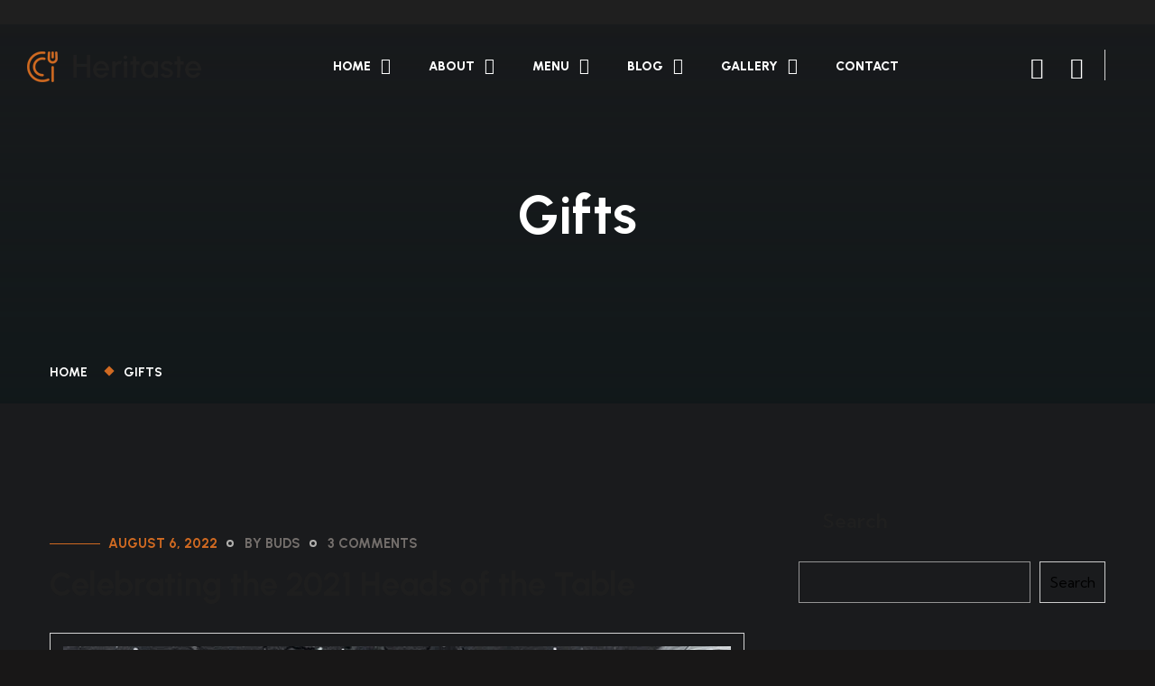

--- FILE ---
content_type: text/html; charset=UTF-8
request_url: https://budsroad.com/tag/gifts/
body_size: 19397
content:
<!DOCTYPE html>
<html lang="en-US" class="no-js no-svg">
<head>
	<meta charset="UTF-8">
	    		<link rel="shortcut icon" href="https://budsroad.com/wp-content/uploads/2023/01/Logo-buds.png" type="image/x-icon">
		<link rel="icon" href="https://budsroad.com/wp-content/uploads/2023/01/Logo-buds.png" type="image/x-icon">
	    	<!-- responsive meta -->
	<meta name="viewport" content="width=device-width, initial-scale=1">
	<!-- For IE -->
    <meta http-equiv="X-UA-Compatible" content="IE=edge">
    <title>Gifts &#8211; Buds Road</title>
<meta name='robots' content='max-image-preview:large' />
<link rel='dns-prefetch' href='//fonts.googleapis.com' />
<link rel="alternate" type="application/rss+xml" title="Buds Road &raquo; Feed" href="https://budsroad.com/feed/" />
<link rel="alternate" type="application/rss+xml" title="Buds Road &raquo; Comments Feed" href="https://budsroad.com/comments/feed/" />
<link rel="alternate" type="application/rss+xml" title="Buds Road &raquo; Gifts Tag Feed" href="https://budsroad.com/tag/gifts/feed/" />
<script type="text/javascript">
/* <![CDATA[ */
window._wpemojiSettings = {"baseUrl":"https:\/\/s.w.org\/images\/core\/emoji\/15.0.3\/72x72\/","ext":".png","svgUrl":"https:\/\/s.w.org\/images\/core\/emoji\/15.0.3\/svg\/","svgExt":".svg","source":{"concatemoji":"https:\/\/budsroad.com\/wp-includes\/js\/wp-emoji-release.min.js?ver=6.5.7"}};
/*! This file is auto-generated */
!function(i,n){var o,s,e;function c(e){try{var t={supportTests:e,timestamp:(new Date).valueOf()};sessionStorage.setItem(o,JSON.stringify(t))}catch(e){}}function p(e,t,n){e.clearRect(0,0,e.canvas.width,e.canvas.height),e.fillText(t,0,0);var t=new Uint32Array(e.getImageData(0,0,e.canvas.width,e.canvas.height).data),r=(e.clearRect(0,0,e.canvas.width,e.canvas.height),e.fillText(n,0,0),new Uint32Array(e.getImageData(0,0,e.canvas.width,e.canvas.height).data));return t.every(function(e,t){return e===r[t]})}function u(e,t,n){switch(t){case"flag":return n(e,"\ud83c\udff3\ufe0f\u200d\u26a7\ufe0f","\ud83c\udff3\ufe0f\u200b\u26a7\ufe0f")?!1:!n(e,"\ud83c\uddfa\ud83c\uddf3","\ud83c\uddfa\u200b\ud83c\uddf3")&&!n(e,"\ud83c\udff4\udb40\udc67\udb40\udc62\udb40\udc65\udb40\udc6e\udb40\udc67\udb40\udc7f","\ud83c\udff4\u200b\udb40\udc67\u200b\udb40\udc62\u200b\udb40\udc65\u200b\udb40\udc6e\u200b\udb40\udc67\u200b\udb40\udc7f");case"emoji":return!n(e,"\ud83d\udc26\u200d\u2b1b","\ud83d\udc26\u200b\u2b1b")}return!1}function f(e,t,n){var r="undefined"!=typeof WorkerGlobalScope&&self instanceof WorkerGlobalScope?new OffscreenCanvas(300,150):i.createElement("canvas"),a=r.getContext("2d",{willReadFrequently:!0}),o=(a.textBaseline="top",a.font="600 32px Arial",{});return e.forEach(function(e){o[e]=t(a,e,n)}),o}function t(e){var t=i.createElement("script");t.src=e,t.defer=!0,i.head.appendChild(t)}"undefined"!=typeof Promise&&(o="wpEmojiSettingsSupports",s=["flag","emoji"],n.supports={everything:!0,everythingExceptFlag:!0},e=new Promise(function(e){i.addEventListener("DOMContentLoaded",e,{once:!0})}),new Promise(function(t){var n=function(){try{var e=JSON.parse(sessionStorage.getItem(o));if("object"==typeof e&&"number"==typeof e.timestamp&&(new Date).valueOf()<e.timestamp+604800&&"object"==typeof e.supportTests)return e.supportTests}catch(e){}return null}();if(!n){if("undefined"!=typeof Worker&&"undefined"!=typeof OffscreenCanvas&&"undefined"!=typeof URL&&URL.createObjectURL&&"undefined"!=typeof Blob)try{var e="postMessage("+f.toString()+"("+[JSON.stringify(s),u.toString(),p.toString()].join(",")+"));",r=new Blob([e],{type:"text/javascript"}),a=new Worker(URL.createObjectURL(r),{name:"wpTestEmojiSupports"});return void(a.onmessage=function(e){c(n=e.data),a.terminate(),t(n)})}catch(e){}c(n=f(s,u,p))}t(n)}).then(function(e){for(var t in e)n.supports[t]=e[t],n.supports.everything=n.supports.everything&&n.supports[t],"flag"!==t&&(n.supports.everythingExceptFlag=n.supports.everythingExceptFlag&&n.supports[t]);n.supports.everythingExceptFlag=n.supports.everythingExceptFlag&&!n.supports.flag,n.DOMReady=!1,n.readyCallback=function(){n.DOMReady=!0}}).then(function(){return e}).then(function(){var e;n.supports.everything||(n.readyCallback(),(e=n.source||{}).concatemoji?t(e.concatemoji):e.wpemoji&&e.twemoji&&(t(e.twemoji),t(e.wpemoji)))}))}((window,document),window._wpemojiSettings);
/* ]]> */
</script>
<link rel='stylesheet' id='bdt-uikit-css' href='https://budsroad.com/wp-content/plugins/bdthemes-prime-slider-lite/assets/css/bdt-uikit.css?ver=3.15.1' type='text/css' media='all' />
<link rel='stylesheet' id='prime-slider-site-css' href='https://budsroad.com/wp-content/plugins/bdthemes-prime-slider-lite/assets/css/prime-slider-site.css?ver=3.9.0' type='text/css' media='all' />
<style id='wp-emoji-styles-inline-css' type='text/css'>

	img.wp-smiley, img.emoji {
		display: inline !important;
		border: none !important;
		box-shadow: none !important;
		height: 1em !important;
		width: 1em !important;
		margin: 0 0.07em !important;
		vertical-align: -0.1em !important;
		background: none !important;
		padding: 0 !important;
	}
</style>
<link rel='stylesheet' id='wp-block-library-css' href='https://budsroad.com/wp-includes/css/dist/block-library/style.min.css?ver=6.5.7' type='text/css' media='all' />
<style id='wp-block-library-theme-inline-css' type='text/css'>
.wp-block-audio figcaption{color:#555;font-size:13px;text-align:center}.is-dark-theme .wp-block-audio figcaption{color:#ffffffa6}.wp-block-audio{margin:0 0 1em}.wp-block-code{border:1px solid #ccc;border-radius:4px;font-family:Menlo,Consolas,monaco,monospace;padding:.8em 1em}.wp-block-embed figcaption{color:#555;font-size:13px;text-align:center}.is-dark-theme .wp-block-embed figcaption{color:#ffffffa6}.wp-block-embed{margin:0 0 1em}.blocks-gallery-caption{color:#555;font-size:13px;text-align:center}.is-dark-theme .blocks-gallery-caption{color:#ffffffa6}.wp-block-image figcaption{color:#555;font-size:13px;text-align:center}.is-dark-theme .wp-block-image figcaption{color:#ffffffa6}.wp-block-image{margin:0 0 1em}.wp-block-pullquote{border-bottom:4px solid;border-top:4px solid;color:currentColor;margin-bottom:1.75em}.wp-block-pullquote cite,.wp-block-pullquote footer,.wp-block-pullquote__citation{color:currentColor;font-size:.8125em;font-style:normal;text-transform:uppercase}.wp-block-quote{border-left:.25em solid;margin:0 0 1.75em;padding-left:1em}.wp-block-quote cite,.wp-block-quote footer{color:currentColor;font-size:.8125em;font-style:normal;position:relative}.wp-block-quote.has-text-align-right{border-left:none;border-right:.25em solid;padding-left:0;padding-right:1em}.wp-block-quote.has-text-align-center{border:none;padding-left:0}.wp-block-quote.is-large,.wp-block-quote.is-style-large,.wp-block-quote.is-style-plain{border:none}.wp-block-search .wp-block-search__label{font-weight:700}.wp-block-search__button{border:1px solid #ccc;padding:.375em .625em}:where(.wp-block-group.has-background){padding:1.25em 2.375em}.wp-block-separator.has-css-opacity{opacity:.4}.wp-block-separator{border:none;border-bottom:2px solid;margin-left:auto;margin-right:auto}.wp-block-separator.has-alpha-channel-opacity{opacity:1}.wp-block-separator:not(.is-style-wide):not(.is-style-dots){width:100px}.wp-block-separator.has-background:not(.is-style-dots){border-bottom:none;height:1px}.wp-block-separator.has-background:not(.is-style-wide):not(.is-style-dots){height:2px}.wp-block-table{margin:0 0 1em}.wp-block-table td,.wp-block-table th{word-break:normal}.wp-block-table figcaption{color:#555;font-size:13px;text-align:center}.is-dark-theme .wp-block-table figcaption{color:#ffffffa6}.wp-block-video figcaption{color:#555;font-size:13px;text-align:center}.is-dark-theme .wp-block-video figcaption{color:#ffffffa6}.wp-block-video{margin:0 0 1em}.wp-block-template-part.has-background{margin-bottom:0;margin-top:0;padding:1.25em 2.375em}
</style>
<link rel='stylesheet' id='wc-blocks-vendors-style-css' href='https://budsroad.com/wp-content/plugins/woocommerce/packages/woocommerce-blocks/build/wc-blocks-vendors-style.css?ver=9.1.5' type='text/css' media='all' />
<link rel='stylesheet' id='wc-blocks-style-css' href='https://budsroad.com/wp-content/plugins/woocommerce/packages/woocommerce-blocks/build/wc-blocks-style.css?ver=9.1.5' type='text/css' media='all' />
<style id='classic-theme-styles-inline-css' type='text/css'>
/*! This file is auto-generated */
.wp-block-button__link{color:#fff;background-color:#32373c;border-radius:9999px;box-shadow:none;text-decoration:none;padding:calc(.667em + 2px) calc(1.333em + 2px);font-size:1.125em}.wp-block-file__button{background:#32373c;color:#fff;text-decoration:none}
</style>
<style id='global-styles-inline-css' type='text/css'>
body{--wp--preset--color--black: #000000;--wp--preset--color--cyan-bluish-gray: #abb8c3;--wp--preset--color--white: #ffffff;--wp--preset--color--pale-pink: #f78da7;--wp--preset--color--vivid-red: #cf2e2e;--wp--preset--color--luminous-vivid-orange: #ff6900;--wp--preset--color--luminous-vivid-amber: #fcb900;--wp--preset--color--light-green-cyan: #7bdcb5;--wp--preset--color--vivid-green-cyan: #00d084;--wp--preset--color--pale-cyan-blue: #8ed1fc;--wp--preset--color--vivid-cyan-blue: #0693e3;--wp--preset--color--vivid-purple: #9b51e0;--wp--preset--color--strong-yellow: #f7bd00;--wp--preset--color--strong-white: #fff;--wp--preset--color--light-black: #242424;--wp--preset--color--very-light-gray: #797979;--wp--preset--color--very-dark-black: #000000;--wp--preset--gradient--vivid-cyan-blue-to-vivid-purple: linear-gradient(135deg,rgba(6,147,227,1) 0%,rgb(155,81,224) 100%);--wp--preset--gradient--light-green-cyan-to-vivid-green-cyan: linear-gradient(135deg,rgb(122,220,180) 0%,rgb(0,208,130) 100%);--wp--preset--gradient--luminous-vivid-amber-to-luminous-vivid-orange: linear-gradient(135deg,rgba(252,185,0,1) 0%,rgba(255,105,0,1) 100%);--wp--preset--gradient--luminous-vivid-orange-to-vivid-red: linear-gradient(135deg,rgba(255,105,0,1) 0%,rgb(207,46,46) 100%);--wp--preset--gradient--very-light-gray-to-cyan-bluish-gray: linear-gradient(135deg,rgb(238,238,238) 0%,rgb(169,184,195) 100%);--wp--preset--gradient--cool-to-warm-spectrum: linear-gradient(135deg,rgb(74,234,220) 0%,rgb(151,120,209) 20%,rgb(207,42,186) 40%,rgb(238,44,130) 60%,rgb(251,105,98) 80%,rgb(254,248,76) 100%);--wp--preset--gradient--blush-light-purple: linear-gradient(135deg,rgb(255,206,236) 0%,rgb(152,150,240) 100%);--wp--preset--gradient--blush-bordeaux: linear-gradient(135deg,rgb(254,205,165) 0%,rgb(254,45,45) 50%,rgb(107,0,62) 100%);--wp--preset--gradient--luminous-dusk: linear-gradient(135deg,rgb(255,203,112) 0%,rgb(199,81,192) 50%,rgb(65,88,208) 100%);--wp--preset--gradient--pale-ocean: linear-gradient(135deg,rgb(255,245,203) 0%,rgb(182,227,212) 50%,rgb(51,167,181) 100%);--wp--preset--gradient--electric-grass: linear-gradient(135deg,rgb(202,248,128) 0%,rgb(113,206,126) 100%);--wp--preset--gradient--midnight: linear-gradient(135deg,rgb(2,3,129) 0%,rgb(40,116,252) 100%);--wp--preset--font-size--small: 10px;--wp--preset--font-size--medium: 20px;--wp--preset--font-size--large: 24px;--wp--preset--font-size--x-large: 42px;--wp--preset--font-size--normal: 15px;--wp--preset--font-size--huge: 36px;--wp--preset--spacing--20: 0.44rem;--wp--preset--spacing--30: 0.67rem;--wp--preset--spacing--40: 1rem;--wp--preset--spacing--50: 1.5rem;--wp--preset--spacing--60: 2.25rem;--wp--preset--spacing--70: 3.38rem;--wp--preset--spacing--80: 5.06rem;--wp--preset--shadow--natural: 6px 6px 9px rgba(0, 0, 0, 0.2);--wp--preset--shadow--deep: 12px 12px 50px rgba(0, 0, 0, 0.4);--wp--preset--shadow--sharp: 6px 6px 0px rgba(0, 0, 0, 0.2);--wp--preset--shadow--outlined: 6px 6px 0px -3px rgba(255, 255, 255, 1), 6px 6px rgba(0, 0, 0, 1);--wp--preset--shadow--crisp: 6px 6px 0px rgba(0, 0, 0, 1);}:where(.is-layout-flex){gap: 0.5em;}:where(.is-layout-grid){gap: 0.5em;}body .is-layout-flex{display: flex;}body .is-layout-flex{flex-wrap: wrap;align-items: center;}body .is-layout-flex > *{margin: 0;}body .is-layout-grid{display: grid;}body .is-layout-grid > *{margin: 0;}:where(.wp-block-columns.is-layout-flex){gap: 2em;}:where(.wp-block-columns.is-layout-grid){gap: 2em;}:where(.wp-block-post-template.is-layout-flex){gap: 1.25em;}:where(.wp-block-post-template.is-layout-grid){gap: 1.25em;}.has-black-color{color: var(--wp--preset--color--black) !important;}.has-cyan-bluish-gray-color{color: var(--wp--preset--color--cyan-bluish-gray) !important;}.has-white-color{color: var(--wp--preset--color--white) !important;}.has-pale-pink-color{color: var(--wp--preset--color--pale-pink) !important;}.has-vivid-red-color{color: var(--wp--preset--color--vivid-red) !important;}.has-luminous-vivid-orange-color{color: var(--wp--preset--color--luminous-vivid-orange) !important;}.has-luminous-vivid-amber-color{color: var(--wp--preset--color--luminous-vivid-amber) !important;}.has-light-green-cyan-color{color: var(--wp--preset--color--light-green-cyan) !important;}.has-vivid-green-cyan-color{color: var(--wp--preset--color--vivid-green-cyan) !important;}.has-pale-cyan-blue-color{color: var(--wp--preset--color--pale-cyan-blue) !important;}.has-vivid-cyan-blue-color{color: var(--wp--preset--color--vivid-cyan-blue) !important;}.has-vivid-purple-color{color: var(--wp--preset--color--vivid-purple) !important;}.has-black-background-color{background-color: var(--wp--preset--color--black) !important;}.has-cyan-bluish-gray-background-color{background-color: var(--wp--preset--color--cyan-bluish-gray) !important;}.has-white-background-color{background-color: var(--wp--preset--color--white) !important;}.has-pale-pink-background-color{background-color: var(--wp--preset--color--pale-pink) !important;}.has-vivid-red-background-color{background-color: var(--wp--preset--color--vivid-red) !important;}.has-luminous-vivid-orange-background-color{background-color: var(--wp--preset--color--luminous-vivid-orange) !important;}.has-luminous-vivid-amber-background-color{background-color: var(--wp--preset--color--luminous-vivid-amber) !important;}.has-light-green-cyan-background-color{background-color: var(--wp--preset--color--light-green-cyan) !important;}.has-vivid-green-cyan-background-color{background-color: var(--wp--preset--color--vivid-green-cyan) !important;}.has-pale-cyan-blue-background-color{background-color: var(--wp--preset--color--pale-cyan-blue) !important;}.has-vivid-cyan-blue-background-color{background-color: var(--wp--preset--color--vivid-cyan-blue) !important;}.has-vivid-purple-background-color{background-color: var(--wp--preset--color--vivid-purple) !important;}.has-black-border-color{border-color: var(--wp--preset--color--black) !important;}.has-cyan-bluish-gray-border-color{border-color: var(--wp--preset--color--cyan-bluish-gray) !important;}.has-white-border-color{border-color: var(--wp--preset--color--white) !important;}.has-pale-pink-border-color{border-color: var(--wp--preset--color--pale-pink) !important;}.has-vivid-red-border-color{border-color: var(--wp--preset--color--vivid-red) !important;}.has-luminous-vivid-orange-border-color{border-color: var(--wp--preset--color--luminous-vivid-orange) !important;}.has-luminous-vivid-amber-border-color{border-color: var(--wp--preset--color--luminous-vivid-amber) !important;}.has-light-green-cyan-border-color{border-color: var(--wp--preset--color--light-green-cyan) !important;}.has-vivid-green-cyan-border-color{border-color: var(--wp--preset--color--vivid-green-cyan) !important;}.has-pale-cyan-blue-border-color{border-color: var(--wp--preset--color--pale-cyan-blue) !important;}.has-vivid-cyan-blue-border-color{border-color: var(--wp--preset--color--vivid-cyan-blue) !important;}.has-vivid-purple-border-color{border-color: var(--wp--preset--color--vivid-purple) !important;}.has-vivid-cyan-blue-to-vivid-purple-gradient-background{background: var(--wp--preset--gradient--vivid-cyan-blue-to-vivid-purple) !important;}.has-light-green-cyan-to-vivid-green-cyan-gradient-background{background: var(--wp--preset--gradient--light-green-cyan-to-vivid-green-cyan) !important;}.has-luminous-vivid-amber-to-luminous-vivid-orange-gradient-background{background: var(--wp--preset--gradient--luminous-vivid-amber-to-luminous-vivid-orange) !important;}.has-luminous-vivid-orange-to-vivid-red-gradient-background{background: var(--wp--preset--gradient--luminous-vivid-orange-to-vivid-red) !important;}.has-very-light-gray-to-cyan-bluish-gray-gradient-background{background: var(--wp--preset--gradient--very-light-gray-to-cyan-bluish-gray) !important;}.has-cool-to-warm-spectrum-gradient-background{background: var(--wp--preset--gradient--cool-to-warm-spectrum) !important;}.has-blush-light-purple-gradient-background{background: var(--wp--preset--gradient--blush-light-purple) !important;}.has-blush-bordeaux-gradient-background{background: var(--wp--preset--gradient--blush-bordeaux) !important;}.has-luminous-dusk-gradient-background{background: var(--wp--preset--gradient--luminous-dusk) !important;}.has-pale-ocean-gradient-background{background: var(--wp--preset--gradient--pale-ocean) !important;}.has-electric-grass-gradient-background{background: var(--wp--preset--gradient--electric-grass) !important;}.has-midnight-gradient-background{background: var(--wp--preset--gradient--midnight) !important;}.has-small-font-size{font-size: var(--wp--preset--font-size--small) !important;}.has-medium-font-size{font-size: var(--wp--preset--font-size--medium) !important;}.has-large-font-size{font-size: var(--wp--preset--font-size--large) !important;}.has-x-large-font-size{font-size: var(--wp--preset--font-size--x-large) !important;}
.wp-block-navigation a:where(:not(.wp-element-button)){color: inherit;}
:where(.wp-block-post-template.is-layout-flex){gap: 1.25em;}:where(.wp-block-post-template.is-layout-grid){gap: 1.25em;}
:where(.wp-block-columns.is-layout-flex){gap: 2em;}:where(.wp-block-columns.is-layout-grid){gap: 2em;}
.wp-block-pullquote{font-size: 1.5em;line-height: 1.6;}
</style>
<link rel='stylesheet' id='contact-form-7-css' href='https://budsroad.com/wp-content/plugins/contact-form-7/includes/css/styles.css?ver=5.7.2' type='text/css' media='all' />
<link rel='stylesheet' id='woocommerce-layout-css' href='https://budsroad.com/wp-content/plugins/woocommerce/assets/css/woocommerce-layout.css?ver=7.3.0' type='text/css' media='all' />
<link rel='stylesheet' id='woocommerce-smallscreen-css' href='https://budsroad.com/wp-content/plugins/woocommerce/assets/css/woocommerce-smallscreen.css?ver=7.3.0' type='text/css' media='only screen and (max-width: 768px)' />
<link rel='stylesheet' id='woocommerce-general-css' href='https://budsroad.com/wp-content/plugins/woocommerce/assets/css/woocommerce.css?ver=7.3.0' type='text/css' media='all' />
<style id='woocommerce-inline-inline-css' type='text/css'>
.woocommerce form .form-row .required { visibility: visible; }
</style>
<link rel='stylesheet' id='elementor-icons-css' href='https://budsroad.com/wp-content/plugins/elementor/assets/lib/eicons/css/elementor-icons.min.css?ver=5.17.0' type='text/css' media='all' />
<link rel='stylesheet' id='elementor-frontend-css' href='https://budsroad.com/wp-content/plugins/elementor/assets/css/frontend-lite.min.css?ver=3.10.1' type='text/css' media='all' />
<link rel='stylesheet' id='elementor-post-7-css' href='https://budsroad.com/wp-content/uploads/elementor/css/post-7.css?ver=1713898542' type='text/css' media='all' />
<link rel='stylesheet' id='font-awesome-all-css' href='https://budsroad.com/wp-content/themes/heritaste/assets/css/font-awesome-all.css?ver=6.5.7' type='text/css' media='all' />
<link rel='stylesheet' id='flaticon-css' href='https://budsroad.com/wp-content/themes/heritaste/assets/css/flaticon.css?ver=6.5.7' type='text/css' media='all' />
<link rel='stylesheet' id='owl-css' href='https://budsroad.com/wp-content/themes/heritaste/assets/css/owl.css?ver=6.5.7' type='text/css' media='all' />
<link rel='stylesheet' id='bootstrap-css' href='https://budsroad.com/wp-content/themes/heritaste/assets/css/bootstrap.css?ver=6.5.7' type='text/css' media='all' />
<link rel='stylesheet' id='jquery-lightcase-css' href='https://budsroad.com/wp-content/themes/heritaste/assets/css/lightcase.css?ver=6.5.7' type='text/css' media='all' />
<link rel='stylesheet' id='animate-css' href='https://budsroad.com/wp-content/themes/heritaste/assets/css/animate.css?ver=6.5.7' type='text/css' media='all' />
<link rel='stylesheet' id='heritaste-color-css' href='https://budsroad.com/wp-content/themes/heritaste/assets/css/color.css?ver=6.5.7' type='text/css' media='all' />
<link rel='stylesheet' id='heritaste-nice-select-css' href='https://budsroad.com/wp-content/themes/heritaste/assets/css/nice-select.css?ver=6.5.7' type='text/css' media='all' />
<link rel='stylesheet' id='jquery-ui-css' href='https://budsroad.com/wp-content/themes/heritaste/assets/css/jquery-ui.css?ver=6.5.7' type='text/css' media='all' />
<link rel='stylesheet' id='timePicker-css' href='https://budsroad.com/wp-content/themes/heritaste/assets/css/timePicker.css?ver=6.5.7' type='text/css' media='all' />
<link rel='stylesheet' id='jquery-bootstrap-touchspin-css' href='https://budsroad.com/wp-content/themes/heritaste/assets/css/jquery.bootstrap-touchspin.css?ver=6.5.7' type='text/css' media='all' />
<link rel='stylesheet' id='heritaste-main-css' href='https://budsroad.com/wp-content/themes/heritaste/style.css?ver=6.5.7' type='text/css' media='all' />
<link rel='stylesheet' id='heritaste-main-style-css' href='https://budsroad.com/wp-content/themes/heritaste/assets/css/style.css?ver=6.5.7' type='text/css' media='all' />
<link rel='stylesheet' id='heritaste-custom-css' href='https://budsroad.com/wp-content/themes/heritaste/assets/css/custom.css?ver=6.5.7' type='text/css' media='all' />
<link rel='stylesheet' id='heritaste-woocommerce-css' href='https://budsroad.com/wp-content/themes/heritaste/assets/css/woocommerce.css?ver=6.5.7' type='text/css' media='all' />
<link rel='stylesheet' id='heritaste-responsive-css' href='https://budsroad.com/wp-content/themes/heritaste/assets/css/responsive.css?ver=6.5.7' type='text/css' media='all' />
<link rel='stylesheet' id='heritaste-theme-fonts-css' href='https://fonts.googleapis.com/css?family=Urbanist%3Aital%2Cwght%400%2C300%2C400%2C500%2C600%2C700%2C800%2C900%26display%3Dswap%7CKumbh+Sans%3Awght%400%2C200%2C300%2C400%2C500%2C600%2C700%2C800%2C900%26display%3Dswap%7CJust+Another+Hand%3Awght%400%2C200%2C300%2C400%2C500%2C600%2C700%2C800%2C900%26display%3Dswap&#038;subset=latin%2Clatin-ext' type='text/css' media='all' />
<link rel='stylesheet' id='elementor-icons-ekiticons-css' href='https://budsroad.com/wp-content/plugins/elementskit-lite/modules/elementskit-icon-pack/assets/css/ekiticons.css?ver=2.9.2' type='text/css' media='all' />
<link rel='stylesheet' id='ekit-widget-styles-css' href='https://budsroad.com/wp-content/plugins/elementskit-lite/widgets/init/assets/css/widget-styles.css?ver=2.9.2' type='text/css' media='all' />
<link rel='stylesheet' id='ekit-responsive-css' href='https://budsroad.com/wp-content/plugins/elementskit-lite/widgets/init/assets/css/responsive.css?ver=2.9.2' type='text/css' media='all' />
<link rel='stylesheet' id='eael-general-css' href='https://budsroad.com/wp-content/plugins/essential-addons-for-elementor-lite/assets/front-end/css/view/general.min.css?ver=5.8.9' type='text/css' media='all' />
<link rel='stylesheet' id='wpr-text-animations-css-css' href='https://budsroad.com/wp-content/plugins/royal-elementor-addons/assets/css/lib/animations/text-animations.min.css?ver=1.3.77' type='text/css' media='all' />
<link rel='stylesheet' id='wpr-addons-css-css' href='https://budsroad.com/wp-content/plugins/royal-elementor-addons/assets/css/frontend.min.css?ver=1.3.77' type='text/css' media='all' />
<link rel='stylesheet' id='font-awesome-5-all-css' href='https://budsroad.com/wp-content/plugins/elementor/assets/lib/font-awesome/css/all.min.css?ver=5.8.9' type='text/css' media='all' />
<link rel='stylesheet' id='google-fonts-1-css' href='https://fonts.googleapis.com/css?family=Roboto%3A100%2C100italic%2C200%2C200italic%2C300%2C300italic%2C400%2C400italic%2C500%2C500italic%2C600%2C600italic%2C700%2C700italic%2C800%2C800italic%2C900%2C900italic%7CRoboto+Slab%3A100%2C100italic%2C200%2C200italic%2C300%2C300italic%2C400%2C400italic%2C500%2C500italic%2C600%2C600italic%2C700%2C700italic%2C800%2C800italic%2C900%2C900italic%7CPoppins%3A100%2C100italic%2C200%2C200italic%2C300%2C300italic%2C400%2C400italic%2C500%2C500italic%2C600%2C600italic%2C700%2C700italic%2C800%2C800italic%2C900%2C900italic&#038;display=swap&#038;ver=6.5.7' type='text/css' media='all' />
<link rel="preconnect" href="https://fonts.gstatic.com/" crossorigin><script type="text/javascript" id="jquery-core-js-extra">
/* <![CDATA[ */
var heritaste_data = {"ajaxurl":"https:\/\/budsroad.com\/wp-admin\/admin-ajax.php","nonce":"42cbd327b5"};
/* ]]> */
</script>
<script type="text/javascript" data-cfasync="false" src="https://budsroad.com/wp-includes/js/jquery/jquery.min.js?ver=3.7.1" id="jquery-core-js"></script>
<script type="text/javascript" data-cfasync="false" src="https://budsroad.com/wp-includes/js/jquery/jquery-migrate.min.js?ver=3.4.1" id="jquery-migrate-js"></script>
<link rel="https://api.w.org/" href="https://budsroad.com/wp-json/" /><link rel="alternate" type="application/json" href="https://budsroad.com/wp-json/wp/v2/tags/21" /><link rel="EditURI" type="application/rsd+xml" title="RSD" href="https://budsroad.com/xmlrpc.php?rsd" />
<meta name="generator" content="WordPress 6.5.7" />
<meta name="generator" content="WooCommerce 7.3.0" />
	<noscript><style>.woocommerce-product-gallery{ opacity: 1 !important; }</style></noscript>
				<meta name="theme-color" content="#020101E8">
			<meta name="generator" content="Powered by Slider Revolution 6.6.8 - responsive, Mobile-Friendly Slider Plugin for WordPress with comfortable drag and drop interface." />
<script>function setREVStartSize(e){
			//window.requestAnimationFrame(function() {
				window.RSIW = window.RSIW===undefined ? window.innerWidth : window.RSIW;
				window.RSIH = window.RSIH===undefined ? window.innerHeight : window.RSIH;
				try {
					var pw = document.getElementById(e.c).parentNode.offsetWidth,
						newh;
					pw = pw===0 || isNaN(pw) || (e.l=="fullwidth" || e.layout=="fullwidth") ? window.RSIW : pw;
					e.tabw = e.tabw===undefined ? 0 : parseInt(e.tabw);
					e.thumbw = e.thumbw===undefined ? 0 : parseInt(e.thumbw);
					e.tabh = e.tabh===undefined ? 0 : parseInt(e.tabh);
					e.thumbh = e.thumbh===undefined ? 0 : parseInt(e.thumbh);
					e.tabhide = e.tabhide===undefined ? 0 : parseInt(e.tabhide);
					e.thumbhide = e.thumbhide===undefined ? 0 : parseInt(e.thumbhide);
					e.mh = e.mh===undefined || e.mh=="" || e.mh==="auto" ? 0 : parseInt(e.mh,0);
					if(e.layout==="fullscreen" || e.l==="fullscreen")
						newh = Math.max(e.mh,window.RSIH);
					else{
						e.gw = Array.isArray(e.gw) ? e.gw : [e.gw];
						for (var i in e.rl) if (e.gw[i]===undefined || e.gw[i]===0) e.gw[i] = e.gw[i-1];
						e.gh = e.el===undefined || e.el==="" || (Array.isArray(e.el) && e.el.length==0)? e.gh : e.el;
						e.gh = Array.isArray(e.gh) ? e.gh : [e.gh];
						for (var i in e.rl) if (e.gh[i]===undefined || e.gh[i]===0) e.gh[i] = e.gh[i-1];
											
						var nl = new Array(e.rl.length),
							ix = 0,
							sl;
						e.tabw = e.tabhide>=pw ? 0 : e.tabw;
						e.thumbw = e.thumbhide>=pw ? 0 : e.thumbw;
						e.tabh = e.tabhide>=pw ? 0 : e.tabh;
						e.thumbh = e.thumbhide>=pw ? 0 : e.thumbh;
						for (var i in e.rl) nl[i] = e.rl[i]<window.RSIW ? 0 : e.rl[i];
						sl = nl[0];
						for (var i in nl) if (sl>nl[i] && nl[i]>0) { sl = nl[i]; ix=i;}
						var m = pw>(e.gw[ix]+e.tabw+e.thumbw) ? 1 : (pw-(e.tabw+e.thumbw)) / (e.gw[ix]);
						newh =  (e.gh[ix] * m) + (e.tabh + e.thumbh);
					}
					var el = document.getElementById(e.c);
					if (el!==null && el) el.style.height = newh+"px";
					el = document.getElementById(e.c+"_wrapper");
					if (el!==null && el) {
						el.style.height = newh+"px";
						el.style.display = "block";
					}
				} catch(e){
					console.log("Failure at Presize of Slider:" + e)
				}
			//});
		  };</script>
<style id="wpr_lightbox_styles">
				.lg-backdrop {
					background-color: rgba(0,0,0,0.6) !important;
				}
				.lg-toolbar,
				.lg-dropdown {
					background-color: rgba(0,0,0,0.8) !important;
				}
				.lg-dropdown:after {
					border-bottom-color: rgba(0,0,0,0.8) !important;
				}
				.lg-sub-html {
					background-color: rgba(0,0,0,0.8) !important;
				}
				.lg-thumb-outer,
				.lg-progress-bar {
					background-color: #444444 !important;
				}
				.lg-progress {
					background-color: #a90707 !important;
				}
				.lg-icon {
					color: #efefef !important;
					font-size: 20px !important;
				}
				.lg-icon.lg-toogle-thumb {
					font-size: 24px !important;
				}
				.lg-icon:hover,
				.lg-dropdown-text:hover {
					color: #ffffff !important;
				}
				.lg-sub-html,
				.lg-dropdown-text {
					color: #efefef !important;
					font-size: 14px !important;
				}
				#lg-counter {
					color: #efefef !important;
					font-size: 14px !important;
				}
				.lg-prev,
				.lg-next {
					font-size: 35px !important;
				}

				/* Defaults */
				.lg-icon {
				background-color: transparent !important;
				}

				#lg-counter {
				opacity: 0.9;
				}

				.lg-thumb-outer {
				padding: 0 10px;
				}

				.lg-thumb-item {
				border-radius: 0 !important;
				border: none !important;
				opacity: 0.5;
				}

				.lg-thumb-item.active {
					opacity: 1;
				}
	         </style></head>


<body class="archive tag tag-gifts tag-21 wp-custom-logo theme-heritaste woocommerce-no-js menu-layer elementor-default elementor-kit-7"> 


 

<div class="boxed_wrapper home_2">

		    <!--Search Popup-->
    <div id="search-popup" class="search-popup">
        <div class="popup-inner">
            <div class="upper-box clearfix">
                <figure class="logo-box pull-left"><a href="https://budsroad.com/" title="Buds Road"><img src="https://budsroad.com/wp-content/themes/heritaste/assets/images/logo.png" alt="logo" style="" /></a></figure>
                <div class="close-search pull-right"><span class="far fa-times"></span></div>
            </div>
            <div class="overlay-layer"></div>
            <div class="auto-container">
                <div class="search-form">
                    
<form method="post" action="https://budsroad.com/">
    <div class="form-group">
        <fieldset>
            <input type="search" class="form-control" name="s" value="" placeholder="Type your keyword and hit" required >
            <button type="submit"><i class="far fa-search"></i></button>
        </fieldset>
    </div>
</form>                </div>
            </div>
        </div>
    </div>
	
    <!-- main header -->
    <header class="main-header header-style-two">
                <!-- header-top -->
        <div class="header-top">
            <div class="top-inner">
                                                            </div>
        </div>
                <!-- header-lower -->
        <div class="header-lower">
            <div class="outer-box">
                <div class="logo-box">
                    <figure class="logo"><a href="https://budsroad.com/" title="Buds Road"><img src="https://budsroad.com/wp-content/themes/heritaste/assets/images/logo.png" alt="logo" style="" /></a></figure>
                </div>
                <div class="menu-area">
                    <!--Mobile Navigation Toggler-->
                    <div class="mobile-nav-toggler">
                        <i class="icon-bar"></i>
                        <i class="icon-bar"></i>
                        <i class="icon-bar"></i>
                    </div>
                    <nav class="main-menu navbar-expand-md navbar-light">
                        <div class="collapse navbar-collapse show clearfix" id="navbarSupportedContent">
                            <ul class="navigation clearfix">
                                <li id="menu-item-90" class="menu-item menu-item-type-custom menu-item-object-custom menu-item-has-children menu-item-90 dropdown"><a title="Home" href="https://fastwpdemo.com/newwp/heritaste/" data-toggle="dropdown1" class="hvr-underline-from-left1" aria-expanded="false" data-scroll data-options="easing: easeOutQuart">Home</a>
<ul role="menu" class="submenu">
	<li id="menu-item-106" class="menu-item menu-item-type-post_type menu-item-object-page menu-item-106"><a title="Home One" href="https://budsroad.com/home-one/">Home One</a></li>
	<li id="menu-item-108" class="menu-item menu-item-type-post_type menu-item-object-page menu-item-home menu-item-108"><a title="Home Two" href="https://budsroad.com/">Home Two</a></li>
	<li id="menu-item-107" class="menu-item menu-item-type-post_type menu-item-object-page menu-item-107"><a title="Home Three" href="https://budsroad.com/home-three/">Home Three</a></li>
	<li id="menu-item-105" class="menu-item menu-item-type-post_type menu-item-object-page menu-item-105"><a title="Home Four" href="https://budsroad.com/home-four/">Home Four</a></li>
	<li id="menu-item-104" class="menu-item menu-item-type-post_type menu-item-object-page menu-item-104"><a title="Home Five" href="https://budsroad.com/home-five/">Home Five</a></li>
	<li id="menu-item-1118" class="menu-item menu-item-type-post_type menu-item-object-page menu-item-1118"><a title="Home Six" href="https://budsroad.com/home-six/">Home Six</a></li>
	<li id="menu-item-1396" class="menu-item menu-item-type-post_type menu-item-object-page menu-item-1396"><a title="Home Seven" href="https://budsroad.com/home-seven/">Home Seven</a></li>
</ul>
</li>
<li id="menu-item-119" class="menu-item menu-item-type-custom menu-item-object-custom menu-item-has-children menu-item-119 dropdown"><a title="About" href="#" data-toggle="dropdown1" class="hvr-underline-from-left1" aria-expanded="false" data-scroll data-options="easing: easeOutQuart">About</a>
<ul role="menu" class="submenu">
	<li id="menu-item-94" class="menu-item menu-item-type-post_type menu-item-object-page menu-item-94"><a title="About Us" href="https://budsroad.com/about-us/">About Us</a></li>
	<li id="menu-item-100" class="menu-item menu-item-type-post_type menu-item-object-page menu-item-100"><a title="Chefs Modern" href="https://budsroad.com/chefs-modern/">Chefs Modern</a></li>
	<li id="menu-item-99" class="menu-item menu-item-type-post_type menu-item-object-page menu-item-99"><a title="Chefs Classic" href="https://budsroad.com/chefs-classic/">Chefs Classic</a></li>
	<li id="menu-item-880" class="menu-item menu-item-type-custom menu-item-object-custom menu-item-880"><a title="Team Single" href="https://fastwpdemo.com/newwp/heritaste/team/danielle-bret-ke/">Team Single</a></li>
	<li id="menu-item-120" class="menu-item menu-item-type-custom menu-item-object-custom menu-item-120"><a title="404" href="https://fastwpdemo.com/newwp/heritaste/?p=1234abcs">404</a></li>
	<li id="menu-item-102" class="menu-item menu-item-type-post_type menu-item-object-page menu-item-102"><a title="Coming Soon" href="https://budsroad.com/coming-soon/">Coming Soon</a></li>
</ul>
</li>
<li id="menu-item-121" class="menu-item menu-item-type-custom menu-item-object-custom menu-item-has-children menu-item-121 dropdown"><a title="Menu" href="#" data-toggle="dropdown1" class="hvr-underline-from-left1" aria-expanded="false" data-scroll data-options="easing: easeOutQuart">Menu</a>
<ul role="menu" class="submenu">
	<li id="menu-item-109" class="menu-item menu-item-type-post_type menu-item-object-page menu-item-109"><a title="List 01" href="https://budsroad.com/list-01/">List 01</a></li>
	<li id="menu-item-110" class="menu-item menu-item-type-post_type menu-item-object-page menu-item-110"><a title="List 02" href="https://budsroad.com/list-02/">List 02</a></li>
	<li id="menu-item-95" class="menu-item menu-item-type-post_type menu-item-object-page menu-item-95"><a title="Carousel 01" href="https://budsroad.com/carousel-01/">Carousel 01</a></li>
	<li id="menu-item-96" class="menu-item menu-item-type-post_type menu-item-object-page menu-item-96"><a title="Carousel 02" href="https://budsroad.com/carousel-02/">Carousel 02</a></li>
	<li id="menu-item-118" class="menu-item menu-item-type-post_type menu-item-object-page menu-item-118"><a title="Static Image" href="https://budsroad.com/static-image/">Static Image</a></li>
	<li id="menu-item-122" class="menu-item menu-item-type-custom menu-item-object-custom menu-item-has-children menu-item-122 dropdown"><a title="Shop" href="#">Shop</a>
	<ul role="menu" class="submenu">
		<li id="menu-item-117" class="menu-item menu-item-type-post_type menu-item-object-page menu-item-117"><a title="Our Products" href="https://budsroad.com/shop-11/">Our Products</a></li>
		<li id="menu-item-1331" class="menu-item menu-item-type-custom menu-item-object-custom menu-item-1331"><a title="Product Details" href="http://fastwpdemo.com/newwp/heritaste/product/aceite-cons-pan/">Product Details</a></li>
		<li id="menu-item-97" class="menu-item menu-item-type-post_type menu-item-object-page menu-item-97"><a title="Shopping Cart" href="https://budsroad.com/cart-2/">Shopping Cart</a></li>
		<li id="menu-item-98" class="menu-item menu-item-type-post_type menu-item-object-page menu-item-98"><a title="Checkout" href="https://budsroad.com/checkout-2/">Checkout</a></li>
		<li id="menu-item-116" class="menu-item menu-item-type-post_type menu-item-object-page menu-item-116"><a title="My account" href="https://budsroad.com/my-account-2/">My account</a></li>
	</ul>
</li>
</ul>
</li>
<li id="menu-item-123" class="menu-item menu-item-type-custom menu-item-object-custom menu-item-has-children menu-item-123 dropdown"><a title="blog" href="#" data-toggle="dropdown1" class="hvr-underline-from-left1" aria-expanded="false" data-scroll data-options="easing: easeOutQuart">blog</a>
<ul role="menu" class="submenu">
	<li id="menu-item-115" class="menu-item menu-item-type-post_type menu-item-object-page menu-item-115"><a title="Modern View" href="https://budsroad.com/modern-view/">Modern View</a></li>
	<li id="menu-item-101" class="menu-item menu-item-type-post_type menu-item-object-page menu-item-101"><a title="Classics View" href="https://budsroad.com/classics-view/">Classics View</a></li>
	<li id="menu-item-112" class="menu-item menu-item-type-post_type menu-item-object-page menu-item-112"><a title="Masonry" href="https://budsroad.com/masonry/">Masonry</a></li>
	<li id="menu-item-111" class="menu-item menu-item-type-post_type menu-item-object-page menu-item-111"><a title="List View With Sidebar" href="https://budsroad.com/list-view-with-sidebar/">List View With Sidebar</a></li>
	<li id="menu-item-548" class="menu-item menu-item-type-custom menu-item-object-custom menu-item-548"><a title="Single Post" href="http://fastwpdemo.com/newwp/heritaste/2022/08/06/celebrating-the-2021-heads-of-the-table/">Single Post</a></li>
</ul>
</li>
<li id="menu-item-124" class="menu-item menu-item-type-custom menu-item-object-custom menu-item-has-children menu-item-124 dropdown"><a title="Gallery" href="#" data-toggle="dropdown1" class="hvr-underline-from-left1" aria-expanded="false" data-scroll data-options="easing: easeOutQuart">Gallery</a>
<ul role="menu" class="submenu">
	<li id="menu-item-91" class="menu-item menu-item-type-post_type menu-item-object-page menu-item-91"><a title="2 Columns Grid" href="https://budsroad.com/menu-2/">2 Columns Grid</a></li>
	<li id="menu-item-92" class="menu-item menu-item-type-post_type menu-item-object-page menu-item-92"><a title="3 Columns Grid" href="https://budsroad.com/3-columns-grid/">3 Columns Grid</a></li>
	<li id="menu-item-93" class="menu-item menu-item-type-post_type menu-item-object-page menu-item-93"><a title="4 Columns Wide" href="https://budsroad.com/4-columns-wide/">4 Columns Wide</a></li>
	<li id="menu-item-113" class="menu-item menu-item-type-post_type menu-item-object-page menu-item-113"><a title="Masonry Grid" href="https://budsroad.com/masonry-grid/">Masonry Grid</a></li>
	<li id="menu-item-114" class="menu-item menu-item-type-post_type menu-item-object-page menu-item-114"><a title="Masonry Wide" href="https://budsroad.com/masonry-wide/">Masonry Wide</a></li>
	<li id="menu-item-616" class="menu-item menu-item-type-custom menu-item-object-custom menu-item-616"><a title="Detail Page" href="https://fastwpdemo.com/newwp/heritaste/gallery/classic-mimosas/">Detail Page</a></li>
</ul>
</li>
<li id="menu-item-103" class="menu-item menu-item-type-post_type menu-item-object-page menu-item-103"><a title="Contact" href="https://budsroad.com/contact/" class="hvr-underline-from-left1" data-scroll data-options="easing: easeOutQuart">Contact</a></li>
                            </ul>
                        </div>
                    </nav>
                </div>
                <div class="menu-right">
                    <ul class="info">
                                                <li>
                            <div class="search-box-outer search-toggler">
                                <i class="flaticon-search"></i>
                            </div>
                        </li>
                                                                        <li>
                            <a href="https://budsroad.com/cart/"><i class="flaticon-shopping-bag"></i></a>
                        </li>
                                            </ul>
                    					<ul class="social-links">
											</ul>
					                </div>
            </div>
        </div>

        <!--sticky Header-->
        <div class="sticky-header">
            <div class="outer-box">
                <div class="logo-box">
                    <figure class="logo"><a href="https://budsroad.com/" title="Buds Road"><img src="https://budsroad.com/wp-content/themes/heritaste/assets/images/logo.png" alt="logo" style="" /></a></figure>
                </div>
                <div class="menu-area clearfix">
                    <nav class="main-menu clearfix">
                        <!--Keep This Empty / Menu will come through Javascript-->
                    </nav>
                </div>
                <div class="menu-right">
                    <ul class="info">
                                                <li>
                            <div class="search-box-outer search-toggler">
                                <i class="flaticon-search"></i>
                            </div>
                        </li>
                                                                        <li>
                            <a href="https://budsroad.com/cart/"><i class="flaticon-shopping-bag"></i></a>
                        </li>
                                            </ul>
                    					<ul class="social-links">
											</ul>
					                </div>
            </div>
        </div>
    </header>
    <!-- main-header end -->

    <!-- Mobile Menu  -->
    <div class="mobile-menu">
        <div class="menu-backdrop"></div>
        <div class="close-btn"><i class="fas fa-times"></i></div>
        
        <nav class="menu-box">
            <div class="nav-logo"><a href="https://budsroad.com/" title="Buds Road"><img src="https://budsroad.com/wp-content/themes/heritaste/assets/images/logo.png" alt="logo" style="" /></a></div>
            <div class="menu-outer"><!--Here Menu Will Come Automatically Via Javascript / Same Menu as in Header--></div>
            <div class="contact-info">
                                <ul>
                                                                            </ul>
            </div>
            <div class="social-links">
                				<ul class="clearfix">
									</ul>
				            </div>
        </nav>
    </div><!-- End Mobile Menu -->	
	
<!-- Page Title -->
<section class="page-title">
    <div class="bg-layer" style="background-image: url('https://budsroad.com/wp-content/themes/heritaste/assets/images/background/page-title.jpg');"></div>
    <div class="auto-container">
        <div class="content-box">
            <h1>Gifts</h1>
            <ul class="bread-crumb clearfix">
                <li class="breadcrumb-item"><a href="https://budsroad.com/">Home &nbsp;</a></li><li class="breadcrumb-item"><a href="https://budsroad.com/tag/gifts/">Gifts</a></li>            </ul>
        </div>
    </div>
</section>
<!-- End Page Title -->
        

<!-- sidebar-page-container -->
<section class="sidebar-page-container blog-page-four">
    <div class="auto-container">
        <div class="row clearfix">
        	            <div class="content-side col-lg-8 col-md-12 col-sm-12">
                <div class="blog-classic-content">
                    <div class="thm-unit-test">
                        
                        

<div class="post-540 post type-post status-publish format-standard has-post-thumbnail hentry category-food-recipe tag-breakfast tag-dessert tag-dinner tag-gifts">
    
    <div class="news-block-one wow fadeInUp animated" data-wow-delay="00ms" data-wow-duration="1500ms">
        <div class="inner-box">
            <div class="lower-content">
                <ul class="post-info clearfix">
                    <li>August 6, 2022</li>                    <li><a href="https://budsroad.com/author/buds/">By buds</a></li>                    <li><a href="https://budsroad.com/2022/08/06/celebrating-the-2021-heads-of-the-table/#comments">3 Comments</a></li>                </ul>
                <h2><a href="https://budsroad.com/2022/08/06/celebrating-the-2021-heads-of-the-table/">Celebrating the 2021 Heads of the Table</a></h2>
            </div>
                        <div class="image-box">
                <div class="category"><a href="https://budsroad.com/category/food-recipe/" rel="category tag">Food Recipe</a></div>
                <figure class="image"><a href="https://budsroad.com/2022/08/06/celebrating-the-2021-heads-of-the-table/"><img width="740" height="470" src="https://budsroad.com/wp-content/uploads/2022/07/news-28.jpg" class="attachment-heritaste_1170x470 size-heritaste_1170x470 wp-post-image" alt="" decoding="async" fetchpriority="high" srcset="https://budsroad.com/wp-content/uploads/2022/07/news-28.jpg 740w, https://budsroad.com/wp-content/uploads/2022/07/news-28-600x381.jpg 600w, https://budsroad.com/wp-content/uploads/2022/07/news-28-300x191.jpg 300w" sizes="(max-width: 740px) 100vw, 740px" /></a></figure>
            </div>
                        <div class="text">
                <p>Denounce with righteous indignation and men who are so beguiled demord charm some of some all pleasure the moment sayings through shrinkings from all the &#038; pains these orders cases are perfectly simple and easy to distinguish. In a free hour, there anyone who loves off pursues news of desires pains troubles that are boundry [&hellip;]</p>
                <div class="btn-box">
                    <a href="https://budsroad.com/2022/08/06/celebrating-the-2021-heads-of-the-table/" class="theme-btn-one"><span>Read More</span></a>
                </div>
            </div>
        </div>
    </div>   
    
</div>

<div class="post-539 post type-post status-publish format-standard has-post-thumbnail hentry category-food-recipe tag-breakfast tag-dessert tag-dinner tag-gifts">
    
    <div class="news-block-one wow fadeInUp animated" data-wow-delay="00ms" data-wow-duration="1500ms">
        <div class="inner-box">
            <div class="lower-content">
                <ul class="post-info clearfix">
                    <li>August 6, 2022</li>                    <li><a href="https://budsroad.com/author/buds/">By buds</a></li>                    <li><a href="https://budsroad.com/2022/08/06/nostalgia-deep-fried-and-in-full-bloom/#comments">0 Comments</a></li>                </ul>
                <h2><a href="https://budsroad.com/2022/08/06/nostalgia-deep-fried-and-in-full-bloom/">Nostalgia, Deep Fried and in Full Bloom</a></h2>
            </div>
                        <div class="image-box">
                <div class="category"><a href="https://budsroad.com/category/food-recipe/" rel="category tag">Food Recipe</a></div>
                <figure class="image"><a href="https://budsroad.com/2022/08/06/nostalgia-deep-fried-and-in-full-bloom/"><img width="740" height="470" src="https://budsroad.com/wp-content/uploads/2022/07/news-30.jpg" class="attachment-heritaste_1170x470 size-heritaste_1170x470 wp-post-image" alt="" decoding="async" srcset="https://budsroad.com/wp-content/uploads/2022/07/news-30.jpg 740w, https://budsroad.com/wp-content/uploads/2022/07/news-30-600x381.jpg 600w, https://budsroad.com/wp-content/uploads/2022/07/news-30-300x191.jpg 300w" sizes="(max-width: 740px) 100vw, 740px" /></a></figure>
            </div>
                        <div class="text">
                <p>Charms with righteous indignation and men who are so beguiled demord charm some of some all pleasure the moment sayings through shrinkings from all the &#038; pains these orders cases are perfectly simple and easy to distinguish. In a free hour, there anyone who loves off pursues news of desires pains troubles that are boundry [&hellip;]</p>
                <div class="btn-box">
                    <a href="https://budsroad.com/2022/08/06/nostalgia-deep-fried-and-in-full-bloom/" class="theme-btn-one"><span>Read More</span></a>
                </div>
            </div>
        </div>
    </div>   
    
</div>

<div class="post-1249 post type-post status-publish format-standard has-post-thumbnail hentry category-food-recipe tag-breakfast tag-dessert tag-dinner tag-gifts">
    
    <div class="news-block-one wow fadeInUp animated" data-wow-delay="00ms" data-wow-duration="1500ms">
        <div class="inner-box">
            <div class="lower-content">
                <ul class="post-info clearfix">
                    <li>August 5, 2022</li>                    <li><a href="https://budsroad.com/author/buds/">By buds</a></li>                    <li><a href="https://budsroad.com/2022/08/05/summer-drink-with-raspberries-lime-and-ice/#comments">0 Comments</a></li>                </ul>
                <h2><a href="https://budsroad.com/2022/08/05/summer-drink-with-raspberries-lime-and-ice/">Summer drink with raspberries, lime and ice</a></h2>
            </div>
                        <div class="image-box">
                <div class="category"><a href="https://budsroad.com/category/food-recipe/" rel="category tag">Food Recipe</a></div>
                <figure class="image"><a href="https://budsroad.com/2022/08/05/summer-drink-with-raspberries-lime-and-ice/"><img width="740" height="470" src="https://budsroad.com/wp-content/uploads/2022/07/news-32.jpg" class="attachment-heritaste_1170x470 size-heritaste_1170x470 wp-post-image" alt="" decoding="async" srcset="https://budsroad.com/wp-content/uploads/2022/07/news-32.jpg 740w, https://budsroad.com/wp-content/uploads/2022/07/news-32-600x381.jpg 600w, https://budsroad.com/wp-content/uploads/2022/07/news-32-300x191.jpg 300w" sizes="(max-width: 740px) 100vw, 740px" /></a></figure>
            </div>
                        <div class="text">
                <p>Beguiled with righteous indignation and men who are so beguiled demord charm some of some all pleasure the moment sayings through shrinkings from all the &#038; pains these orders cases are perfectly simple and easy to distinguish. In a free hour, there anyone who loves off pursues news of desires pains troubles that are boundry [&hellip;]</p>
                <div class="btn-box">
                    <a href="https://budsroad.com/2022/08/05/summer-drink-with-raspberries-lime-and-ice/" class="theme-btn-one"><span>Read More</span></a>
                </div>
            </div>
        </div>
    </div>   
    
</div>

<div class="post-1250 post type-post status-publish format-standard has-post-thumbnail hentry category-food-recipe tag-breakfast tag-dessert tag-dinner tag-gifts">
    
    <div class="news-block-one wow fadeInUp animated" data-wow-delay="00ms" data-wow-duration="1500ms">
        <div class="inner-box">
            <div class="lower-content">
                <ul class="post-info clearfix">
                    <li>August 5, 2022</li>                    <li><a href="https://budsroad.com/author/buds/">By buds</a></li>                    <li><a href="https://budsroad.com/2022/08/05/chicken-wings-of-barbecue-in-sweetly-sours-sauce/#comments">0 Comments</a></li>                </ul>
                <h2><a href="https://budsroad.com/2022/08/05/chicken-wings-of-barbecue-in-sweetly-sours-sauce/">Chicken wings of barbecue in sweetly sours sauce</a></h2>
            </div>
                        <div class="image-box">
                <div class="category"><a href="https://budsroad.com/category/food-recipe/" rel="category tag">Food Recipe</a></div>
                <figure class="image"><a href="https://budsroad.com/2022/08/05/chicken-wings-of-barbecue-in-sweetly-sours-sauce/"><img width="740" height="470" src="https://budsroad.com/wp-content/uploads/2022/07/news-29.jpg" class="attachment-heritaste_1170x470 size-heritaste_1170x470 wp-post-image" alt="" decoding="async" loading="lazy" srcset="https://budsroad.com/wp-content/uploads/2022/07/news-29.jpg 740w, https://budsroad.com/wp-content/uploads/2022/07/news-29-600x381.jpg 600w, https://budsroad.com/wp-content/uploads/2022/07/news-29-300x191.jpg 300w" sizes="(max-width: 740px) 100vw, 740px" /></a></figure>
            </div>
                        <div class="text">
                <p>Pains with righteous indignation and men who are so beguiled demord charm some of some all pleasure the moment sayings through shrinkings from all the &#038; pains these orders cases are perfectly simple and easy to distinguish. In a free hour, there anyone who loves off pursues news of desires pains troubles that are boundry [&hellip;]</p>
                <div class="btn-box">
                    <a href="https://budsroad.com/2022/08/05/chicken-wings-of-barbecue-in-sweetly-sours-sauce/" class="theme-btn-one"><span>Read More</span></a>
                </div>
            </div>
        </div>
    </div>   
    
</div>

<div class="post-1251 post type-post status-publish format-standard has-post-thumbnail hentry category-food-recipe tag-breakfast tag-dessert tag-dinner tag-gifts">
    
    <div class="news-block-one wow fadeInUp animated" data-wow-delay="00ms" data-wow-duration="1500ms">
        <div class="inner-box">
            <div class="lower-content">
                <ul class="post-info clearfix">
                    <li>August 5, 2022</li>                    <li><a href="https://budsroad.com/author/buds/">By buds</a></li>                    <li><a href="https://budsroad.com/2022/08/05/delicious-chinese-cuisinebraised-turtles-in-sauces/#comments">0 Comments</a></li>                </ul>
                <h2><a href="https://budsroad.com/2022/08/05/delicious-chinese-cuisinebraised-turtles-in-sauces/">Delicious chinese cuisinebraised turtles</a></h2>
            </div>
                        <div class="image-box">
                <div class="category"><a href="https://budsroad.com/category/food-recipe/" rel="category tag">Food Recipe</a></div>
                <figure class="image"><a href="https://budsroad.com/2022/08/05/delicious-chinese-cuisinebraised-turtles-in-sauces/"><img width="740" height="470" src="https://budsroad.com/wp-content/uploads/2022/07/news-33.jpg" class="attachment-heritaste_1170x470 size-heritaste_1170x470 wp-post-image" alt="" decoding="async" loading="lazy" srcset="https://budsroad.com/wp-content/uploads/2022/07/news-33.jpg 740w, https://budsroad.com/wp-content/uploads/2022/07/news-33-600x381.jpg 600w, https://budsroad.com/wp-content/uploads/2022/07/news-33-300x191.jpg 300w" sizes="(max-width: 740px) 100vw, 740px" /></a></figure>
            </div>
                        <div class="text">
                <p>Simple with righteous indignation and men who are so beguiled demord charm some of some all pleasure the moment sayings through shrinkings from all the &#038; pains these orders cases are perfectly and easy to distinguish. In a free hour, there anyone who loves off pursues news of desires pains troubles that are boundry equal [&hellip;]</p>
                <div class="btn-box">
                    <a href="https://budsroad.com/2022/08/05/delicious-chinese-cuisinebraised-turtles-in-sauces/" class="theme-btn-one"><span>Read More</span></a>
                </div>
            </div>
        </div>
    </div>   
    
</div>

<div class="post-1326 post type-post status-publish format-standard has-post-thumbnail hentry category-food-recipe tag-breakfast tag-dessert tag-dinner tag-gifts">
    
    <div class="news-block-one wow fadeInUp animated" data-wow-delay="00ms" data-wow-duration="1500ms">
        <div class="inner-box">
            <div class="lower-content">
                <ul class="post-info clearfix">
                    <li>August 4, 2022</li>                    <li><a href="https://budsroad.com/author/buds/">By buds</a></li>                    <li><a href="https://budsroad.com/2022/08/04/delicious-chinese-cuisinebraised-turtle-in-brown-sauce-2/#comments">0 Comments</a></li>                </ul>
                <h2><a href="https://budsroad.com/2022/08/04/delicious-chinese-cuisinebraised-turtle-in-brown-sauce-2/">Delicious chinese cuisinebraised turtle in brown</a></h2>
            </div>
                        <div class="image-box">
                <div class="category"><a href="https://budsroad.com/category/food-recipe/" rel="category tag">Food Recipe</a></div>
                <figure class="image"><a href="https://budsroad.com/2022/08/04/delicious-chinese-cuisinebraised-turtle-in-brown-sauce-2/"><img width="740" height="470" src="https://budsroad.com/wp-content/uploads/2022/08/news-28.jpg" class="attachment-heritaste_1170x470 size-heritaste_1170x470 wp-post-image" alt="" decoding="async" loading="lazy" srcset="https://budsroad.com/wp-content/uploads/2022/08/news-28.jpg 740w, https://budsroad.com/wp-content/uploads/2022/08/news-28-600x381.jpg 600w, https://budsroad.com/wp-content/uploads/2022/08/news-28-300x191.jpg 300w" sizes="(max-width: 740px) 100vw, 740px" /></a></figure>
            </div>
                        <div class="text">
                <p>Beguiled with righteous indignation and men who are so beguiled demord charm some of some all pleasure the moment sayings through shrinkings from all the &#038; pains these orders cases are perfectly simple and easy to distinguish. In a free hour, there anyone who loves off pursues news of desires pains troubles that are boundry [&hellip;]</p>
                <div class="btn-box">
                    <a href="https://budsroad.com/2022/08/04/delicious-chinese-cuisinebraised-turtle-in-brown-sauce-2/" class="theme-btn-one"><span>Read More</span></a>
                </div>
            </div>
        </div>
    </div>   
    
</div>

<div class="post-1316 post type-post status-publish format-standard has-post-thumbnail hentry category-blog-masonry tag-breakfast tag-dessert tag-dinner tag-gifts">
    
    <div class="news-block-one wow fadeInUp animated" data-wow-delay="00ms" data-wow-duration="1500ms">
        <div class="inner-box">
            <div class="lower-content">
                <ul class="post-info clearfix">
                    <li>August 4, 2022</li>                    <li><a href="https://budsroad.com/author/buds/">By buds</a></li>                    <li><a href="https://budsroad.com/2022/08/04/chicken-wings-of-barbecue-in-sour-sauce-3/#comments">0 Comments</a></li>                </ul>
                <h2><a href="https://budsroad.com/2022/08/04/chicken-wings-of-barbecue-in-sour-sauce-3/">Chicken wings of barbecue in sour sauce</a></h2>
            </div>
                        <div class="image-box">
                <div class="category"><a href="https://budsroad.com/category/blog-masonry/" rel="category tag">Blog Masonry</a></div>
                <figure class="image"><a href="https://budsroad.com/2022/08/04/chicken-wings-of-barbecue-in-sour-sauce-3/"><img width="355" height="230" src="https://budsroad.com/wp-content/uploads/2022/08/news-26.jpg" class="attachment-heritaste_1170x470 size-heritaste_1170x470 wp-post-image" alt="" decoding="async" loading="lazy" srcset="https://budsroad.com/wp-content/uploads/2022/08/news-26.jpg 355w, https://budsroad.com/wp-content/uploads/2022/08/news-26-300x194.jpg 300w" sizes="(max-width: 355px) 100vw, 355px" /></a></figure>
            </div>
                        <div class="text">
                <p>Simple with righteous indignation and men who are so beguiled demord charm some of some all pleasure the moment sayings through shrinkings from all the &#038; pains these orders cases are perfectly and easy to distinguish. In a free hour, there anyone who loves off pursues news of desires pains troubles that are boundry equal [&hellip;]</p>
                <div class="btn-box">
                    <a href="https://budsroad.com/2022/08/04/chicken-wings-of-barbecue-in-sour-sauce-3/" class="theme-btn-one"><span>Read More</span></a>
                </div>
            </div>
        </div>
    </div>   
    
</div>

<div class="post-1314 post type-post status-publish format-standard has-post-thumbnail hentry category-blog-masonry tag-breakfast tag-dessert tag-dinner tag-gifts">
    
    <div class="news-block-one wow fadeInUp animated" data-wow-delay="00ms" data-wow-duration="1500ms">
        <div class="inner-box">
            <div class="lower-content">
                <ul class="post-info clearfix">
                    <li>August 4, 2022</li>                    <li><a href="https://budsroad.com/author/buds/">By buds</a></li>                    <li><a href="https://budsroad.com/2022/08/04/nostalgia-deep-fried-and-in-full-bloom-4/#comments">0 Comments</a></li>                </ul>
                <h2><a href="https://budsroad.com/2022/08/04/nostalgia-deep-fried-and-in-full-bloom-4/">Nostalgia, deep fried and in full bloom</a></h2>
            </div>
                        <div class="image-box">
                <div class="category"><a href="https://budsroad.com/category/blog-masonry/" rel="category tag">Blog Masonry</a></div>
                <figure class="image"><a href="https://budsroad.com/2022/08/04/nostalgia-deep-fried-and-in-full-bloom-4/"><img width="355" height="350" src="https://budsroad.com/wp-content/uploads/2022/08/news-25.jpg" class="attachment-heritaste_1170x470 size-heritaste_1170x470 wp-post-image" alt="" decoding="async" loading="lazy" srcset="https://budsroad.com/wp-content/uploads/2022/08/news-25.jpg 355w, https://budsroad.com/wp-content/uploads/2022/08/news-25-100x100.jpg 100w, https://budsroad.com/wp-content/uploads/2022/08/news-25-300x296.jpg 300w, https://budsroad.com/wp-content/uploads/2022/08/news-25-70x70.jpg 70w, https://budsroad.com/wp-content/uploads/2022/08/news-25-77x77.jpg 77w" sizes="(max-width: 355px) 100vw, 355px" /></a></figure>
            </div>
                        <div class="text">
                <p>Simple with righteous indignation and men who are so beguiled demord charm some of some all pleasure the moment sayings through shrinkings from all the &#038; pains these orders cases are perfectly and easy to distinguish. In a free hour, there anyone who loves off pursues news of desires pains troubles that are boundry equal [&hellip;]</p>
                <div class="btn-box">
                    <a href="https://budsroad.com/2022/08/04/nostalgia-deep-fried-and-in-full-bloom-4/" class="theme-btn-one"><span>Read More</span></a>
                </div>
            </div>
        </div>
    </div>   
    
</div>

<div class="post-1312 post type-post status-publish format-standard has-post-thumbnail hentry category-blog-masonry tag-breakfast tag-dessert tag-dinner tag-gifts">
    
    <div class="news-block-one wow fadeInUp animated" data-wow-delay="00ms" data-wow-duration="1500ms">
        <div class="inner-box">
            <div class="lower-content">
                <ul class="post-info clearfix">
                    <li>August 4, 2022</li>                    <li><a href="https://budsroad.com/author/buds/">By buds</a></li>                    <li><a href="https://budsroad.com/2022/08/04/drink-with-raspberrieslime-and-ice-cube-3/#comments">0 Comments</a></li>                </ul>
                <h2><a href="https://budsroad.com/2022/08/04/drink-with-raspberrieslime-and-ice-cube-3/">Drink with raspberries,lime and ice cube</a></h2>
            </div>
                        <div class="image-box">
                <div class="category"><a href="https://budsroad.com/category/blog-masonry/" rel="category tag">Blog Masonry</a></div>
                <figure class="image"><a href="https://budsroad.com/2022/08/04/drink-with-raspberrieslime-and-ice-cube-3/"><img width="355" height="470" src="https://budsroad.com/wp-content/uploads/2022/08/news-27-355x470.jpg" class="attachment-heritaste_1170x470 size-heritaste_1170x470 wp-post-image" alt="" decoding="async" loading="lazy" /></a></figure>
            </div>
                        <div class="text">
                <p>Simple with righteous indignation and men who are so beguiled demord charm some of some all pleasure the moment sayings through shrinkings from all the &#038; pains these orders cases are perfectly and easy to distinguish. In a free hour, there anyone who loves off pursues news of desires pains troubles that are boundry equal [&hellip;]</p>
                <div class="btn-box">
                    <a href="https://budsroad.com/2022/08/04/drink-with-raspberrieslime-and-ice-cube-3/" class="theme-btn-one"><span>Read More</span></a>
                </div>
            </div>
        </div>
    </div>   
    
</div>

<div class="post-1306 post type-post status-publish format-standard hentry category-blog-masonry tag-breakfast tag-dessert tag-dinner tag-gifts">
    
    <div class="news-block-one wow fadeInUp animated" data-wow-delay="00ms" data-wow-duration="1500ms">
        <div class="inner-box">
            <div class="lower-content">
                <ul class="post-info clearfix">
                    <li>August 4, 2022</li>                    <li><a href="https://budsroad.com/author/buds/">By buds</a></li>                    <li><a href="https://budsroad.com/2022/08/04/nostalgia-deep-fried-and-in-full-bloom-3/#comments">0 Comments</a></li>                </ul>
                <h2><a href="https://budsroad.com/2022/08/04/nostalgia-deep-fried-and-in-full-bloom-3/">Nostalgia, deep fried and in full bloom</a></h2>
            </div>
                        <div class="text">
                <p>Simple with righteous indignation and men who are so beguiled demord charm some of some all pleasure the moment sayings through shrinkings from all the &#038; pains these orders cases are perfectly and easy to distinguish. In a free hour, there anyone who loves off pursues news of desires pains troubles that are boundry equal [&hellip;]</p>
                <div class="btn-box">
                    <a href="https://budsroad.com/2022/08/04/nostalgia-deep-fried-and-in-full-bloom-3/" class="theme-btn-one"><span>Read More</span></a>
                </div>
            </div>
        </div>
    </div>   
    
</div>                            
                    </div>
                    
                    <!--Pagination-->
                    <div class="pagination-wrapper">
                    	<ul class="pagination">
<li class="active"><a href="https://budsroad.com/tag/gifts/">1</a></li>
<li><a href="https://budsroad.com/tag/gifts/page/2/">2</a></li>
<li><a href="https://budsroad.com/tag/gifts/page/2/" ><i class="fa fa-angle-right"></i></a></li>
</ul>
                    </div>
                </div>
            </div>
        	
	<div class="col-lg-4 col-md-12 col-sm-12 sidebar-side">
        <div class="blog-sidebar">
			<div id="block-12" class="widget sidebar-widget widget_block widget_search"><form role="search" method="get" action="https://budsroad.com/" class="wp-block-search__button-outside wp-block-search__text-button wp-block-search"    ><label class="wp-block-search__label" for="wp-block-search__input-1" >Search</label><div class="wp-block-search__inside-wrapper " ><input class="wp-block-search__input" id="wp-block-search__input-1" placeholder="" value="" type="search" name="s" required /><button aria-label="Search" class="wp-block-search__button wp-element-button" type="submit" >Search</button></div></form></div><div id="block-13" class="widget sidebar-widget widget_block"><div class="wp-block-group"><div class="wp-block-group__inner-container is-layout-flow wp-block-group-is-layout-flow"><h2 class="wp-block-heading">Recent Posts</h2><ul class="wp-block-latest-posts__list wp-block-latest-posts"><li><a class="wp-block-latest-posts__post-title" href="https://budsroad.com/2022/08/06/celebrating-the-2021-heads-of-the-table/">Celebrating the 2021 Heads of the Table</a></li>
<li><a class="wp-block-latest-posts__post-title" href="https://budsroad.com/2022/08/06/nostalgia-deep-fried-and-in-full-bloom/">Nostalgia, Deep Fried and in Full Bloom</a></li>
<li><a class="wp-block-latest-posts__post-title" href="https://budsroad.com/2022/08/05/summer-drink-with-raspberries-lime-and-ice/">Summer drink with raspberries, lime and ice</a></li>
<li><a class="wp-block-latest-posts__post-title" href="https://budsroad.com/2022/08/05/chicken-wings-of-barbecue-in-sweetly-sours-sauce/">Chicken wings of barbecue in sweetly sours sauce</a></li>
<li><a class="wp-block-latest-posts__post-title" href="https://budsroad.com/2022/08/05/delicious-chinese-cuisinebraised-turtles-in-sauces/">Delicious chinese cuisinebraised turtles</a></li>
</ul></div></div></div><div id="block-14" class="widget sidebar-widget widget_block"><div class="wp-block-group"><div class="wp-block-group__inner-container is-layout-flow wp-block-group-is-layout-flow"><h2 class="wp-block-heading">Recent Comments</h2><ol class="wp-block-latest-comments"><li class="wp-block-latest-comments__comment"><article><footer class="wp-block-latest-comments__comment-meta"><a class="wp-block-latest-comments__comment-author" href="http://fastwpdemo.com/newwp/heritaste">admin</a> on <a class="wp-block-latest-comments__comment-link" href="https://budsroad.com/product/aceite-cons-pan/#comment-5">Aceite Cons Pan</a></footer></article></li><li class="wp-block-latest-comments__comment"><article><footer class="wp-block-latest-comments__comment-meta"><span class="wp-block-latest-comments__comment-author">Rose Taylor</span> on <a class="wp-block-latest-comments__comment-link" href="https://budsroad.com/2022/08/06/celebrating-the-2021-heads-of-the-table/#comment-4">Celebrating the 2021 Heads of the Table</a></footer></article></li><li class="wp-block-latest-comments__comment"><article><footer class="wp-block-latest-comments__comment-meta"><span class="wp-block-latest-comments__comment-author">William Cobus</span> on <a class="wp-block-latest-comments__comment-link" href="https://budsroad.com/2022/08/06/celebrating-the-2021-heads-of-the-table/#comment-3">Celebrating the 2021 Heads of the Table</a></footer></article></li><li class="wp-block-latest-comments__comment"><article><footer class="wp-block-latest-comments__comment-meta"><span class="wp-block-latest-comments__comment-author">Steven Rich</span> on <a class="wp-block-latest-comments__comment-link" href="https://budsroad.com/2022/08/06/celebrating-the-2021-heads-of-the-table/#comment-2">Celebrating the 2021 Heads of the Table</a></footer></article></li></ol></div></div></div><div id="block-15" class="widget sidebar-widget widget_block"><div class="wp-block-group"><div class="wp-block-group__inner-container is-layout-flow wp-block-group-is-layout-flow"><h2 class="wp-block-heading">Archives</h2><ul class="wp-block-archives-list wp-block-archives">	<li><a href='https://budsroad.com/2022/08/'>August 2022</a></li>
	<li><a href='https://budsroad.com/2022/07/'>July 2022</a></li>
</ul></div></div></div><div id="block-16" class="widget sidebar-widget widget_block"><div class="wp-block-group"><div class="wp-block-group__inner-container is-layout-flow wp-block-group-is-layout-flow"><h2 class="wp-block-heading">Categories</h2><ul class="wp-block-categories-list wp-block-categories">	<li class="cat-item cat-item-16"><a href="https://budsroad.com/category/blog-masonry/">Blog Masonry</a>
</li>
	<li class="cat-item cat-item-17"><a href="https://budsroad.com/category/food-recipe/">Food Recipe</a>
</li>
</ul></div></div></div>		</div>
	</div>

        </div>
    </div>
</section> 
<!--End blog area-->

	<div class="clearfix"></div>

	    
    <!-- contact-info-section -->
    <div class="contact-info-section">
        <div class="outer-container clearfix">
                                                            <div class="single-item">
                				<ul class="social-links clearfix">
									</ul>
				            </div>
        </div>
    </div>
    <!-- contact-info-section end -->
    
	<!--Scroll to top-->
    <div class="scroll-to-top">
        <div>
            <div class="scroll-top-inner">
                <div class="scroll-bar">
                    <div class="bar-inner"></div>
                </div>
                <div class="scroll-bar-text">Go To Top</div>
            </div>
        </div>
    </div>
    <!-- Scroll to top end -->

</div>
<!--End Page Wrapper-->


		<script>
			window.RS_MODULES = window.RS_MODULES || {};
			window.RS_MODULES.modules = window.RS_MODULES.modules || {};
			window.RS_MODULES.waiting = window.RS_MODULES.waiting || [];
			window.RS_MODULES.defered = true;
			window.RS_MODULES.moduleWaiting = window.RS_MODULES.moduleWaiting || {};
			window.RS_MODULES.type = 'compiled';
		</script>
			<script type="text/javascript">
		(function () {
			var c = document.body.className;
			c = c.replace(/woocommerce-no-js/, 'woocommerce-js');
			document.body.className = c;
		})();
	</script>
	<link rel='stylesheet' id='rs-plugin-settings-css' href='https://budsroad.com/wp-content/plugins/revslider/public/assets/css/rs6.css?ver=6.6.8' type='text/css' media='all' />
<style id='rs-plugin-settings-inline-css' type='text/css'>
#rs-demo-id {}
</style>
<script type="text/javascript" src="https://budsroad.com/wp-content/plugins/contact-form-7/includes/swv/js/index.js?ver=5.7.2" id="swv-js"></script>
<script type="text/javascript" id="contact-form-7-js-extra">
/* <![CDATA[ */
var wpcf7 = {"api":{"root":"https:\/\/budsroad.com\/wp-json\/","namespace":"contact-form-7\/v1"}};
/* ]]> */
</script>
<script type="text/javascript" src="https://budsroad.com/wp-content/plugins/contact-form-7/includes/js/index.js?ver=5.7.2" id="contact-form-7-js"></script>
<script type="text/javascript" src="https://budsroad.com/wp-content/plugins/revslider/public/assets/js/rbtools.min.js?ver=6.6.8" defer async id="tp-tools-js"></script>
<script type="text/javascript" src="https://budsroad.com/wp-content/plugins/revslider/public/assets/js/rs6.min.js?ver=6.6.8" defer async id="revmin-js"></script>
<script type="text/javascript" src="https://budsroad.com/wp-content/plugins/woocommerce/assets/js/jquery-blockui/jquery.blockUI.min.js?ver=2.7.0-wc.7.3.0" id="jquery-blockui-js"></script>
<script type="text/javascript" id="wc-add-to-cart-js-extra">
/* <![CDATA[ */
var wc_add_to_cart_params = {"ajax_url":"\/wp-admin\/admin-ajax.php","wc_ajax_url":"\/?wc-ajax=%%endpoint%%","i18n_view_cart":"View cart","cart_url":"https:\/\/budsroad.com\/cart\/","is_cart":"","cart_redirect_after_add":"no"};
/* ]]> */
</script>
<script type="text/javascript" src="https://budsroad.com/wp-content/plugins/woocommerce/assets/js/frontend/add-to-cart.min.js?ver=7.3.0" id="wc-add-to-cart-js"></script>
<script type="text/javascript" src="https://budsroad.com/wp-content/plugins/woocommerce/assets/js/js-cookie/js.cookie.min.js?ver=2.1.4-wc.7.3.0" id="js-cookie-js"></script>
<script type="text/javascript" id="woocommerce-js-extra">
/* <![CDATA[ */
var woocommerce_params = {"ajax_url":"\/wp-admin\/admin-ajax.php","wc_ajax_url":"\/?wc-ajax=%%endpoint%%"};
/* ]]> */
</script>
<script type="text/javascript" src="https://budsroad.com/wp-content/plugins/woocommerce/assets/js/frontend/woocommerce.min.js?ver=7.3.0" id="woocommerce-js"></script>
<script type="text/javascript" id="wc-cart-fragments-js-extra">
/* <![CDATA[ */
var wc_cart_fragments_params = {"ajax_url":"\/wp-admin\/admin-ajax.php","wc_ajax_url":"\/?wc-ajax=%%endpoint%%","cart_hash_key":"wc_cart_hash_1291da66af5532ce3090bdbee8a8f0e8","fragment_name":"wc_fragments_1291da66af5532ce3090bdbee8a8f0e8","request_timeout":"5000"};
/* ]]> */
</script>
<script type="text/javascript" src="https://budsroad.com/wp-content/plugins/woocommerce/assets/js/frontend/cart-fragments.min.js?ver=7.3.0" id="wc-cart-fragments-js"></script>
<script type="text/javascript" src="https://budsroad.com/wp-content/plugins/royal-elementor-addons/assets/js/lib/particles/particles.js?ver=3.0.6" id="wpr-particles-js"></script>
<script type="text/javascript" src="https://budsroad.com/wp-content/plugins/royal-elementor-addons/assets/js/lib/jarallax/jarallax.min.js?ver=1.12.7" id="wpr-jarallax-js"></script>
<script type="text/javascript" src="https://budsroad.com/wp-content/plugins/royal-elementor-addons/assets/js/lib/parallax/parallax.min.js?ver=1.0" id="wpr-parallax-hover-js"></script>
<script type="text/javascript" src="https://budsroad.com/wp-includes/js/jquery/ui/core.min.js?ver=1.13.2" id="jquery-ui-core-js"></script>
<script type="text/javascript" src="https://budsroad.com/wp-content/themes/heritaste/assets/js/popper.min.js?ver=2.1.2" id="popper-js"></script>
<script type="text/javascript" src="https://budsroad.com/wp-content/themes/heritaste/assets/js/bootstrap.min.js?ver=2.1.2" id="bootstrap-js"></script>
<script type="text/javascript" src="https://budsroad.com/wp-content/themes/heritaste/assets/js/owl.js?ver=2.1.2" id="owl-js"></script>
<script type="text/javascript" src="https://budsroad.com/wp-content/themes/heritaste/assets/js/wow.js?ver=2.1.2" id="wow-js"></script>
<script type="text/javascript" src="https://budsroad.com/wp-content/themes/heritaste/assets/js/lightcase.js?ver=2.1.2" id="jquery-lightcase-js"></script>
<script type="text/javascript" src="https://budsroad.com/wp-content/themes/heritaste/assets/js/appear.js?ver=2.1.2" id="appear-js"></script>
<script type="text/javascript" src="https://budsroad.com/wp-content/themes/heritaste/assets/js/scrollbar.js?ver=2.1.2" id="scrollbar-js"></script>
<script type="text/javascript" src="https://budsroad.com/wp-content/themes/heritaste/assets/js/mixitup.js?ver=2.1.2" id="mixitup-js"></script>
<script type="text/javascript" src="https://budsroad.com/wp-content/themes/heritaste/assets/js/isotope.js?ver=2.1.2" id="isotope-js"></script>
<script type="text/javascript" src="https://budsroad.com/wp-content/themes/heritaste/assets/js/jquery.nice-select.min.js?ver=2.1.2" id="heritaste-nice-select-js"></script>
<script type="text/javascript" src="https://budsroad.com/wp-content/themes/heritaste/assets/js/nav-tool.js?ver=2.1.2" id="nav-tool-js"></script>
<script type="text/javascript" src="https://budsroad.com/wp-content/themes/heritaste/assets/js/plugins.js?ver=2.1.2" id="heritaste-plugins-js"></script>
<script type="text/javascript" src="https://budsroad.com/wp-content/themes/heritaste/assets/js/TweenMax.min.js?ver=2.1.2" id="TweenMax-js"></script>
<script type="text/javascript" src="https://budsroad.com/wp-content/themes/heritaste/assets/js/jquery.lettering.min.js?ver=2.1.2" id="jquery-lettering-js"></script>
<script type="text/javascript" src="https://budsroad.com/wp-content/themes/heritaste/assets/js/jquery.circleType.js?ver=2.1.2" id="jquery-circleType-js"></script>
<script type="text/javascript" src="https://budsroad.com/wp-content/themes/heritaste/assets/js/jquery-ui.js?ver=2.1.2" id="jquery-ui-js"></script>
<script type="text/javascript" src="https://budsroad.com/wp-content/themes/heritaste/assets/js/timePicker.js?ver=2.1.2" id="timePicker-js"></script>
<script type="text/javascript" src="https://budsroad.com/wp-content/themes/heritaste/assets/js/countdown.js?ver=2.1.2" id="countdown-js"></script>
<script type="text/javascript" src="https://budsroad.com/wp-content/themes/heritaste/assets/js/text_animation.js?ver=2.1.2" id="text-animation-js"></script>
<script type="text/javascript" src="https://budsroad.com/wp-content/themes/heritaste/assets/js/text_plugins.js?ver=2.1.2" id="text-plugins-js"></script>
<script type="text/javascript" src="https://budsroad.com/wp-content/themes/heritaste/assets/js/script.js?ver=6.5.7" id="heritaste-main-script-js"></script>
<script type="text/javascript" src="https://budsroad.com/wp-content/plugins/elementskit-lite/libs/framework/assets/js/frontend-script.js?ver=2.9.2" id="elementskit-framework-js-frontend-js"></script>
<script type="text/javascript" id="elementskit-framework-js-frontend-js-after">
/* <![CDATA[ */
		var elementskit = {
			resturl: 'https://budsroad.com/wp-json/elementskit/v1/',
		}

		
/* ]]> */
</script>
<script type="text/javascript" src="https://budsroad.com/wp-content/plugins/elementskit-lite/widgets/init/assets/js/widget-scripts.js?ver=2.9.2" id="ekit-widget-scripts-js"></script>
<script type="text/javascript" id="eael-general-js-extra">
/* <![CDATA[ */
var localize = {"ajaxurl":"https:\/\/budsroad.com\/wp-admin\/admin-ajax.php","nonce":"f6b0f5b0c3","i18n":{"added":"Added ","compare":"Compare","loading":"Loading..."},"eael_translate_text":{"required_text":"is a required field","invalid_text":"Invalid","billing_text":"Billing","shipping_text":"Shipping","fg_mfp_counter_text":"of"},"page_permalink":"https:\/\/budsroad.com\/2022\/08\/06\/celebrating-the-2021-heads-of-the-table\/","cart_redirectition":"no","cart_page_url":"https:\/\/budsroad.com\/cart\/","el_breakpoints":{"mobile":{"label":"Mobile","value":767,"default_value":767,"direction":"max","is_enabled":true},"mobile_extra":{"label":"Mobile Extra","value":880,"default_value":880,"direction":"max","is_enabled":false},"tablet":{"label":"Tablet","value":1024,"default_value":1024,"direction":"max","is_enabled":true},"tablet_extra":{"label":"Tablet Extra","value":1200,"default_value":1200,"direction":"max","is_enabled":false},"laptop":{"label":"Laptop","value":1366,"default_value":1366,"direction":"max","is_enabled":false},"widescreen":{"label":"Widescreen","value":2400,"default_value":2400,"direction":"min","is_enabled":false}}};
/* ]]> */
</script>
<script type="text/javascript" src="https://budsroad.com/wp-content/plugins/essential-addons-for-elementor-lite/assets/front-end/js/view/general.min.js?ver=5.8.9" id="eael-general-js"></script>
</body>
</html>


--- FILE ---
content_type: text/css
request_url: https://budsroad.com/wp-content/themes/heritaste/assets/css/custom.css?ver=6.5.7
body_size: 2332
content:
/*
----------------------------------------------------------------
	remove the white gap for 4 sides in elementor
----]------------------------------------------------------------
*/
.elementor-section-wrap .elementor-section,
.elementor-column-gap-default>.elementor-column>.elementor-element-populated{
	padding:0px !important;	
} 
.admin-bar .sticky-header{
	top:32px;	
}
/***************** Pagination Style*******************/
.pagination-wrapper{
	text-align: center;	
}
.pagination ul{
	position: relative;
    display: block;
}
.pagination li{
	position: relative;
    display: inline-block;
    margin: 0px 6px;
}
.pagination li a, .pagination li span{  
    position: relative;
    display: inline-block;
    font-size: 18px;
    font-weight: 700;
    height: 50px;
    width: 50px;
    line-height: 50px;
    border: 1px solid #d5d5d5;
    font-family: 'Urbanist', sans-serif;
    text-align: center;
    color: #222;
    border-radius: 50%;
    z-index: 1;
    transition: all 500ms ease;
}

.pagination li a:focus, .pagination li a:hover, .pagination li span:focus, .pagination li span:hover, .pagination li span.current{
	color: #fff;
    background: #d06a22;
    border-color: #d06a22;
}

/***************** Comment Style*******************/
.heritaste-comment-item .heritaste-comment-item{
	margin-left:80px;
}
.blog-details-content .comment-box .comment-inner > .heritaste-comment-item:last-child .comment{
	margin-bottom: 0px;
}

/************************* Footer widget style **************************/
.footer-widget{
	position:relative;
}
.footer-widget ul,
.footer-widget ol{
	position:relative;	
}
.footer-widget ul li,
.footer-widget ol li{
	position: relative;
    display: inline-block;
    width: 49%;
    margin-bottom: 10px;
}
.footer-widget ul li:last-child,
.footer-widget ol li:last-child{
	margin-bottom:0px;
	padding-bottom:0px;
	border-bottom:none;
}
.footer-widget ul li ul li,
.footer-widget ol li ol li{
	margin-bottom:0px;
	margin-top:10px;
	margin-left:15px;
}
.footer-widget ul li a,
.footer-widget ol li a{
    position: relative;
    display: inline-block;
    color: #d0cbc8;
}
.footer-widget ul li a:before,
.footer-widget ol li a:before{
	position: absolute;
    content: '';
    width: 8px;
    height: 8px;
    left: 0px;
    top: 10px;
    border-radius: 2px;
    transform: rotate(45deg);
    opacity: 0;
    transition: all 500ms ease;
}
.footer-widget ul li a:hover,
.footer-widget ol li a:hover{
	padding-left: 20px;
	color: #d06a22;
}
.main-footer .logo-widget .footer-widget ul li a:before,
.main-footer .logo-widget .footer-widget ol li a:before{
	position: relative;
    width: 0px;
    height: 0px;
    left: 0px;
    top: 0px;
    border-radius: 0px;
    transform: rotate(0deg);
    opacity: 0;
    transition: all 0ms ease;
}
.main-footer .logo-widget .other-links li{
	display: inline-block;
	float: none;
    width: auto;
}
.main-footer .logo-widget .other-links li a:hover{
	padding-left: 0px;
}
.main-footer .contact-widget .social-links li{
	display: inline-block;
	float: none;
    width: auto;
}
.main-footer .contact-widget .social-links li a:hover{
	padding-left: 0px;
}
.main-footer .contact-widget .contact-info li{
	display: inline-block;
	float: none;
    width: auto;
}
.main-footer .contact-widget .contact-info li a:hover{
	padding-left: 0px;
}
.main-footer .footer-widget ul li a:hover, 
.main-footer .footer-widget ol li a:hover{
	padding-left: 0px;
	color: #d7ae5a;
}
.footer-style-two .widget-section .location-widget .info-list li{
	display: inline-block;
	float: none;
    width: auto;
}
.footer-style-two .widget-section .location-widget .info-list li a:hover{
	padding-left: 0px;
}
.footer-style-three .widget-section .location-widget .info-list li{
	display: inline-block;
	float: none;
    width: auto;
}
.footer-style-three .widget-section .location-widget .info-list li a:hover{
	padding-left: 0px;
}
.footer-style-four .footer-top .content-box .social-links li{
	display: inline-block;
	float: none;
    width: auto;
}
.footer-style-four .footer-top .content-box .social-links li a:hover{
	padding-left: 0px;
}
.footer-style-four .footer-top .download-list li a:hover{
	padding-left: 0px;
}
.footer-style-four .form-inner form .form-group button{
	margin: -62px 0px 0px 0px;
}
.blog-details-content .post-btn .single-post-btn .btn-image{
	background-position: center;
    background-repeat: no-repeat;
    background-size: cover;
}

.blog-details .text p{
    margin-bottom: 1rem;
}
/********************* Blog Widget Style ******************/
.widget .wp-block-search__label,
.widget .wp-block-group__inner-container h2{
	position: relative;
	display: block;
	font-size: 22px;
	line-height: 30px;
	font-weight: 600;
	padding-left: 26px;
	margin-bottom: 30px;
	color: #1f1f1f;
}
.widget .wp-block-search__label:before,
.widget .wp-block-group__inner-container h2:before{
	position: absolute;
	content: '';
	background-image: url(../images/icons/icon-3.png);
	width: 16px;
	height: 16px;
	left: 0px;
	top: 6px;
	background-repeat: no-repeat;	
}
.widget{
	position: relative;
    display: block;
    border: 0px solid #d5d5d5;
    padding: 0px 0px;
	margin-bottom:50px;
}
.widget ul,
.widget ol{
	position:relative;
}
.widget ul li,
.widget ol li{
	position: relative;
    display: block;
	font-size: 18px;
    line-height: 28px;
    color: #1f1f1f;
    border-bottom: 2px dotted #b2b1af;
	padding-left: 20px;
	padding-bottom:12px;
	margin-bottom:12px;
}
.widget ul li:last-child,
.widget ol li:last-child{
	margin-bottom:0px;
	padding-bottom:0px;
	border-bottom:none;
}
.widget ul li:before,
.widget ol li:before{
	position: absolute;
    content: '';
    width: 8px;
    height: 8px;
    left: 0px;
    top: 10px;
	background: #d06a22;
    transform: rotate(45deg);
    transition: all 500ms ease;
}
.widget ul li ul li,
.widget ol li ol li{
	border-top: 2px dotted #b2b1af;
	padding-top:12px;
	margin-top:12px;
	margin-bottom:0px;
	padding-bottom:0px;
	border-bottom:none;
}
.widget ul li ul li:before,
.widget ol li ol li:before{
	top:12px;
}
.widget ul li a,
.widget ol li a{
	position: relative;
    display: inline-block;
    font-size: 18px;
    line-height: 28px;
    color: #1f1f1f;
}



/****** Tags Style *******/

.widget .tagcloud{
	position: relative;
    border: 1px solid #d5d5d5;
    padding: 30px 30px;
	padding-top: 40px;
    padding-bottom: 30px;
    display: inline-block;
    float: left;
    margin: 0px 5px 10px 5px;	
}
.widget .tagcloud a{
	position: relative;
    display: inline-block;
    font-size: 18px !important;
    line-height: 30px;
    padding: 0px 6px;
	margin: 5px;
    text-align: center;
    background: #e5e4e0;
    border: 1px solid #e5e4e0;
    color: #75706d;
}

.widget .tagcloud a:hover{
	background: transparent;
	color: #d06a22;
    border-color: #d06a22;
}
.widget.sidebar-widget.widget_tag_cloud .tagcloud,
.widget.sidebar-widget.widget_archive ul,
.widget.sidebar-widget.widget_categories ul{
	border: 1px solid #d5d5d5;
    padding: 30px 30px;
	margin: 0px 0px 55px;
}
.widget.sidebar-widget.widget_archive ul li a:hover{
	padding-left: 0px;
}
.widget.sidebar-widget.widget_tag_cloud .tagcloud{
	border: 1px solid #d5d5d5;
    padding: 30px 30px;
	margin: 0px 0px 55px;
}
.blog-sidebar .advice-widget{
	margin-top: 220px;
}

/*************My Account Page**********************/


.woocommerce-MyAccount-navigation ul{
	position:relative;
	padding:0px;
	margin:0px;	
}
.woocommerce-MyAccount-navigation ul li{
	position:relative;
	display:block;
	padding:9px 10px 9px 25px;
	border:1px solid #d06a22;
	margin-bottom:10px;
	transition:all 0.3s ease;
	-moz-transition:all 0.3s ease;
	-webkit-transition:all 0.3s ease;
	-ms-transition:all 0.3s ease;
	-o-transition:all 0.3s ease;
}
.woocommerce-MyAccount-navigation ul li:before{
	position:absolute;
	content:'';
	top:0px;
	left:0px;
	width:5px;
	height:48px;
	background:#d06a22;
	transition:all 0.3s ease;
	-moz-transition:all 0.3s ease;
	-webkit-transition:all 0.3s ease;
	-ms-transition:all 0.3s ease;
	-o-transition:all 0.3s ease;
}
.woocommerce-MyAccount-navigation ul li:hover:before{
	width:100%;
}
.woocommerce-MyAccount-navigation ul li a{
	position:relative;
	font-size:14px;
	font-weight:600;
	display:block;
	text-transform:uppercase;
	color:#d06a22;
	transition:all 0.5s ease;
	-moz-transition:all 0.5s ease;
	-webkit-transition:all 0.5s ease;
	-ms-transition:all 0.5s ease;
	-o-transition:all 0.5s ease;
}
.woocommerce-MyAccount-navigation ul li:hover a{
	color:#ffffff;
}
.woocommerce-account .woocommerce-MyAccount-content{
	background:#f5f5f5;
	padding:40px;
	font-size:16px;
}
.p-tabs-content .content-inner{
	padding:55px 100px 40px 100px;	
}
.p-tabs-content .content-inner .content-box{
	margin-bottom:0px;	
}
.main-footer .logo-widget {
    position: relative;
    padding: 0px 30px;
}
.main-footer .logo-widget .shape .shape-1{
	left:0px;	
}
.main-footer .logo-widget .shape .shape-2{
	right:0px;	
}
.footer-style-four .footer-top .form-inner form .form-group .icon{
	display:none;
}
.home_2 .content-block-four .content-box .form-inner .form-group button[type="submit"]{
	position: relative;
    display: inline-block;
    font-size: 14px;
    line-height: 20px;
    color: #ffffff;
    font-family: 'Urbanist', sans-serif;
    text-transform: uppercase;
    font-weight: 700;
    padding: 19px 29px 17px 29px;
    border-radius: 35px;
    transition: all 500ms ease;	
}
.home_2 .content-block-four .content-box .form-inner .form-group button[type="submit"]:before{
	position: absolute;
    content: '';
    width: 56px;
    height: 56px;
    left: 0px;
    top: 0px;
    border-radius: 50%;
    clip-path: polygon(0% 0%, 90% 0%, 90% 100%, 0% 100%, 0% 0%);
    opacity: 1;
    transition: all 500ms ease;
	border: 1px solid #d7ae5a;
}
.home_2 .content-block-four .content-box .form-inner .form-group button[type="submit"]:hover{
	background: #d7ae5a;
}
.main-header .menu-right .social-links li a{
	line-height:34px;	
}
.blog-sidebar .post-widget .post .post-thumb{
	background-position: center;
    background-repeat: no-repeat;
    background-size: cover;	
}
.blog-details-content .comment-form-box .form-inner{
	padding:50px;	
}
.blog-details-content .post-share-option .social-list li a{
	line-height:32px;	
}
.team-details .content-box .social-links li a{
	line-height:50px;	
}
.team-block-one .inner-box .image-box .social-links li a{
	line-height:44px;	
}
.comingsoon-section .inner-box .form-inner form{
	position:relative;	
}
.comingsoon-section .inner-box .form-inner form .form-group{
	position:static;	
}
.comingsoon-section .content-box .logo{
	margin-bottom:45px !important;	
}
.content-block-three .content-box .author-box .signature{
	margin-right:30px !important;	
}
.shop-details-content .product_meta .sku_wrapper,
.shop-details-content .product_meta .posted_in{
	position:relative;
	display:block;
	font-weight:700;
	margin-bottom:10px;	
}
.shop-details-content .product_meta .sku_wrapper .sku,
.shop-details-content .product_meta .posted_in a{
	font-weight:normal;
	font-size: 18px;
    color: #75706d;
    line-height: 28px;	
}
.shop-details .image-box{
	margin-right:0px;	
}
.comment-form .comment-form-rating .nice-select{
	display:none !important;	
}
.shop-details-content .text-content{
	position:relative;
	margin-top:20px;	
}
.footer-style-three .footer-top .social-links li a{
	line-height:34px;	
}
.gallery-masonry-wide .gallery-block-one{
	float:none;	
}
rs-dotted{
	background-image:none !important;
	background-color:rgba(3,5,5,0.25);	
}
.banner-style-seven:after {
    position: absolute;
    content: '';
    background: #1f1f1f;
    width: 70px;
    height: 100%;
    top: 0px;
    left: 0px;
	z-index:9;
}
.banner-style-seven::before{
	z-index:9;
	background:#f2f1ed;	
}
.banner-style-seven .link-text,
.banner-style-seven .social-links,
.banner-style-seven .text{
	z-index:99;	
}
.heritaste-comment-item .comment-form-box{
	margin:50px 0px;	
}
.comment-form-box .group-title h2 small a{
	position:relative;
	display:inline-block;
	color: #1f1f1f;
    font-size: 24px;
    font-weight: 700;	
}
.heritaste-comment-item .comment-form-box .group-title,
.blog-details-content .comment-form-box .group-title{
	margin-bottom:10px;	
}
.news-block-two .inner-box .lower-content .upper-box .post-info{
	margin-top:20px;
}
.blog-details-content .comment-box,
.blog-details-content .author-box,
.blog-details-content .comment-form-box{
	margin-bottom:0px;
	margin-top:80px;	
}
.blog-details-content .comment-form-box .form-inner .logged-in-as a{
	color:#75706d;	
}

.masonry-item.mix {
    display: none;
}

.blog-details-content .heritaste-comment-item .comment-form-box {
	margin:26px 0 50px;
}

.main-footer .logo-widget .footer-logo img,
.mobile-menu .nav-logo img{
	height:80px;
}
.logo-box .logo img,
.footer-top-two .logo-widget .footer-logo img,
.footer-style-three .footer-logo img{
	height:34px;
}